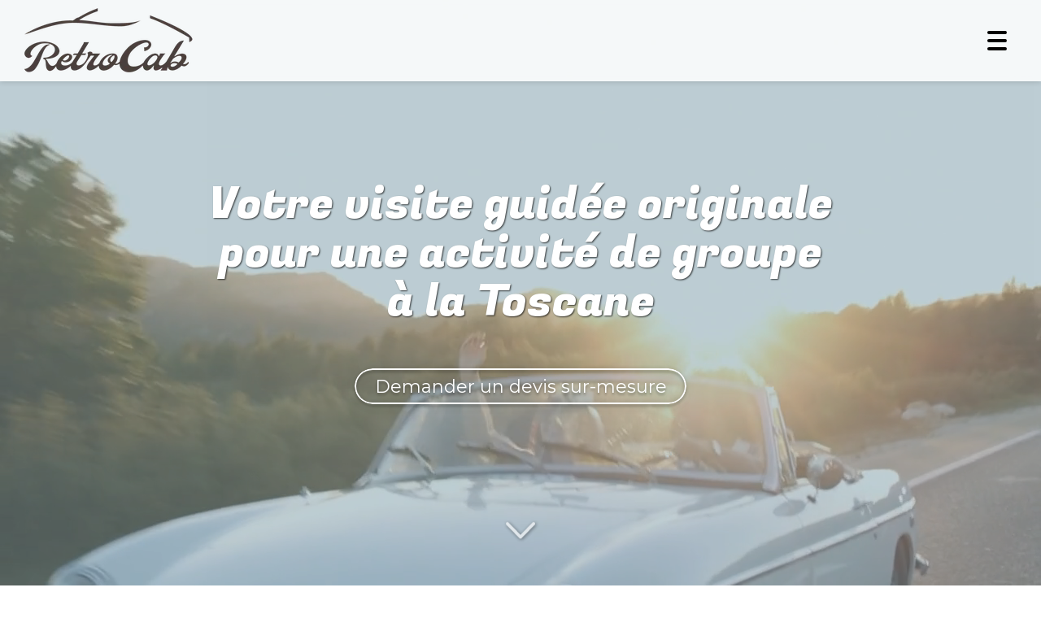

--- FILE ---
content_type: text/html; charset=UTF-8
request_url: https://www.retrocab-location.fr/visite-guidee-une-activite-de-groupe-a-la-toscane
body_size: 25049
content:
<!DOCTYPE html>
<html lang="fr"  dir="ltr">
<head>
    <meta charset="UTF-8">
    <meta name="viewport"
          content="width=device-width, minimum-scale=1.0, maximum-scale=5.0, initial-scale=1.0, minimal-ui">
    <title>RetroCab - Votre visite guidée originale pour une activité de groupe à la Toscane</title>
            <link rel="stylesheet" href="https://fonts.googleapis.com/css2?family=Fugaz+One%3Awght%40400&amp;display=swap"
          id="font-primary-link">
    <link rel="stylesheet" href="https://fonts.googleapis.com/css2?family=Montserrat%3Aital%2Cwght%400%2C400%3B0%2C700%3B1%2C400%3B1%2C700&amp;display=swap"
          id="font-secondary-link">
    <script>
        function cssLoadError(el) {
            var style = document.createElement('style');
            style.innerHTML = `.svg-icon {max-height: 1em;}
            .divider-svg-wrapper, .header-section .hamburger-wrapper, .header-section .sidebar, .modal-body .icon-spin {display: none;}
            section { border-top: 1px solid #ccc; margin-bottom: 2em; }`;
            el.parentElement.append(style);
            el.addEventListener('load', function() {
                style.remove();
            });
        }
    </script>
    <link rel="stylesheet" type="text/css" href="/css/page/b5cbeb6c-353c-11ef-944a-0242ac120012/page.a7c648.min.css" onerror="cssLoadError(this)">
    <noscript>
        <link rel="stylesheet" type="text/css" href="/css/noscript.css">
    </noscript>

    
        
            <meta name="theme-color" content="#493f3b">
    
                <meta name="google-site-verification" content="5wP0UyB34gKFecXZFIaCC6ZYfd4jwkFcSIsSDmyb2XI" />
                    <meta name="msvalidate.01" content="D140EB280DE8735464CBFF3428D13A42" />
    
    <meta name="msapplication-tap-highlight" content="no" />
            <meta name="description" content="RetroCab&#x20;vous&#x20;propose&#x20;une&#x20;visite&#x20;guid&#x00E9;e&#x20;originale&#x20;pour&#x20;une&#x20;activit&#x00E9;&#x20;de&#x20;groupe&#x20;&#x00E0;&#x20;la&#x20;Toscane,&#x20;en&#x20;voitures&#x20;anciennes&#x20;pour&#x20;une&#x20;d&#x00E9;couverte&#x20;des&#x20;paysages&#x20;de&#x20;la&#x20;Provence,&#x20;du&#x20;Var&#x20;et&#x20;et&#x20;des&#x20;Bouches-du-Rh&#x00F4;ne&#x20;comme&#x20;jamais&#x20;auparavant.">
        <meta property="og:description" content="RetroCab&#x20;vous&#x20;propose&#x20;une&#x20;visite&#x20;guid&#x00E9;e&#x20;originale&#x20;pour&#x20;une&#x20;activit&#x00E9;&#x20;de&#x20;groupe&#x20;&#x00E0;&#x20;la&#x20;Toscane,&#x20;en&#x20;voitures&#x20;anciennes&#x20;pour&#x20;une&#x20;d&#x00E9;couverte&#x20;des&#x20;paysages&#x20;de&#x20;la&#x20;Provence,&#x20;du&#x20;Var&#x20;et&#x20;et&#x20;des&#x20;Bouches-du-Rh&#x00F4;ne&#x20;comme&#x20;jamais&#x20;auparavant." />
        
        
    
    
    <link rel="icon" type="image/png" href="https://www.retrocab-location.fr/_img/jWFnOhplvk082k_5OaHmZnw-0MQ=/fit-in/48_x_48/filters:upscale():fill(transparent):strip_exif()/reboot/media/6d504aec-e0e1-11ec-a8eb-0242ac140006/1a96cd3a-e311-11ec-97fc-0242ac140006-fd0e17ac2053213793983be6d33b4aa0-edited/3-3-logo-retro2-mepxmx0vdockjzrn-1.png"
          media="(prefers-color-scheme:no-preference)"/>
    <link rel="icon" type="image/png" href="https://www.retrocab-location.fr/_img/Bu0F_GfRCe26zQ_NPcWzryREKT0=/fit-in/48_x_48/filters:upscale():fill(transparent):strip_exif()/reboot/media/6d504aec-e0e1-11ec-a8eb-0242ac140006/1c61a34c-e311-11ec-b748-0242ac140006-7bd5350b30e686df3494e1bc3e1fa29a-edited/8-8-logo-retro2-mepxmx0vdockjzrn-1.png"
          media="(prefers-color-scheme:dark)"/>
    <link rel="icon" type="image/png" href="https://www.retrocab-location.fr/_img/jWFnOhplvk082k_5OaHmZnw-0MQ=/fit-in/48_x_48/filters:upscale():fill(transparent):strip_exif()/reboot/media/6d504aec-e0e1-11ec-a8eb-0242ac140006/1a96cd3a-e311-11ec-97fc-0242ac140006-fd0e17ac2053213793983be6d33b4aa0-edited/3-3-logo-retro2-mepxmx0vdockjzrn-1.png"
          media="(prefers-color-scheme:light)"/>
        <link rel="apple-touch-icon" sizes="180x180"
          href="https://www.retrocab-location.fr/_img/Td0aVMss2iwyZxYaX-rYoi9do5M=/fit-in/180_x_180/filters:upscale():fill(transparent):format(png):strip_exif()/reboot/media/6d504aec-e0e1-11ec-a8eb-0242ac140006/1a96cd3a-e311-11ec-97fc-0242ac140006-fd0e17ac2053213793983be6d33b4aa0-edited/3-3-logo-retro2-mepxmx0vdockjzrn-1.png" type="image/png"/>
    <link rel="apple-touch-icon" sizes="167x167"
          href="https://www.retrocab-location.fr/_img/3DMspufnPqI2M16FbwbbikGog_E=/fit-in/167_x_167/filters:upscale():fill(transparent):format(png):strip_exif()/reboot/media/6d504aec-e0e1-11ec-a8eb-0242ac140006/1a96cd3a-e311-11ec-97fc-0242ac140006-fd0e17ac2053213793983be6d33b4aa0-edited/3-3-logo-retro2-mepxmx0vdockjzrn-1.png" type="image/png"/>
    <link rel="apple-touch-icon" sizes="152x152"
          href="https://www.retrocab-location.fr/_img/4ly3xnMCQ_VFDwoHWawd7_d_uYY=/fit-in/152_x_152/filters:upscale():fill(transparent):format(png):strip_exif()/reboot/media/6d504aec-e0e1-11ec-a8eb-0242ac140006/1a96cd3a-e311-11ec-97fc-0242ac140006-fd0e17ac2053213793983be6d33b4aa0-edited/3-3-logo-retro2-mepxmx0vdockjzrn-1.png" type="image/png"/>
    <link rel="apple-touch-icon" sizes="120x120"
          href="https://www.retrocab-location.fr/_img/95IPFu_bRnHlqmXu7ta8QCI9SXM=/fit-in/120_x_120/filters:upscale():fill(transparent):format(png):strip_exif()/reboot/media/6d504aec-e0e1-11ec-a8eb-0242ac140006/1a96cd3a-e311-11ec-97fc-0242ac140006-fd0e17ac2053213793983be6d33b4aa0-edited/3-3-logo-retro2-mepxmx0vdockjzrn-1.png" type="image/png"/>
    <link rel="canonical" href="https&#x3A;&#x2F;&#x2F;www.retrocab-location.fr&#x2F;visite-guidee-une-activite-de-groupe-a-la-toscane" />
            <meta property="og:type" content="website">
    <meta property="og:title" content="RetroCab&#x20;-&#x20;Votre&#x20;visite&#x20;guid&#x00E9;e&#x20;originale&#x20;pour&#x20;une&#x20;activit&#x00E9;&#x20;de&#x20;groupe&#x20;&#x00E0;&#x20;la&#x20;Toscane" />
    <meta property="og:url" content="https&#x3A;&#x2F;&#x2F;www.retrocab-location.fr&#x2F;visite-guidee-une-activite-de-groupe-a-la-toscane" />
    <meta property="og:locale" content="fr" />
            <meta property="og:image" content="https://www.retrocab-location.fr/_img/YLiKD-lJntBasDJlNskyErV3G20=/fit-in/512_x_512/filters:upscale():fill(transparent):background_color(ffffff):format(jpg):quality(80):strip_exif()/reboot/media/6d504aec-e0e1-11ec-a8eb-0242ac140006/1a96cd3a-e311-11ec-97fc-0242ac140006-fd0e17ac2053213793983be6d33b4aa0-edited/3-3-logo-retro2-mepxmx0vdockjzrn-1.png" />
        <meta property="og:logo" content="https://www.retrocab-location.fr/_img/YLiKD-lJntBasDJlNskyErV3G20=/fit-in/512_x_512/filters:upscale():fill(transparent):background_color(ffffff):format(jpg):quality(80):strip_exif()/reboot/media/6d504aec-e0e1-11ec-a8eb-0242ac140006/1a96cd3a-e311-11ec-97fc-0242ac140006-fd0e17ac2053213793983be6d33b4aa0-edited/3-3-logo-retro2-mepxmx0vdockjzrn-1.png" />
    <meta property="og:logo" content="https://www.retrocab-location.fr/_img/YLiKD-lJntBasDJlNskyErV3G20=/fit-in/512_x_512/filters:upscale():fill(transparent):background_color(ffffff):format(jpg):quality(80):strip_exif()/reboot/media/6d504aec-e0e1-11ec-a8eb-0242ac140006/1a96cd3a-e311-11ec-97fc-0242ac140006-fd0e17ac2053213793983be6d33b4aa0-edited/3-3-logo-retro2-mepxmx0vdockjzrn-1.png" size="150x150" />
    <meta property="og:site_name" content="Retrocab" />
    
            <script type="application/ld+json">{"@context":"http:\/\/schema.org","@graph":[{"@type":"Organization","name":"Retrocab","url":"https:\/\/www.retrocab-location.fr\/","logo":"\/media\/6d504aec-e0e1-11ec-a8eb-0242ac140006\/1a96cd3a-e311-11ec-97fc-0242ac140006-fd0e17ac2053213793983be6d33b4aa0-edited\/3-logo-retro2-mepxmx0vdockjzrn-1.png","contactPoint":[{"@type":"ContactPoint","contactType":"sales","telephone":"+33 7 86 12 34 13"}],"address":["RetroCab\r\n7 all\u00e9e des Bartavelles\r\n83270 - Saint-Cyr-sur-Mer"]},[{"@type":"Review","reviewBody":"Je tenais \u00e0 vous remercier pour la voiture, cela a embelli notre journ\u00e9e, je me suis r\u00e9gal\u00e9 \u00e0 la conduire.","author":{"@type":"Person","name":"Romain"},"itemReviewed":{"@type":"Organization","name":"Retrocab","url":"https:\/\/www.retrocab-location.fr\/","logo":"\/media\/6d504aec-e0e1-11ec-a8eb-0242ac140006\/1a96cd3a-e311-11ec-97fc-0242ac140006-fd0e17ac2053213793983be6d33b4aa0-edited\/3-logo-retro2-mepxmx0vdockjzrn-1.png"},"reviewRating":{"@type":"Rating","worstRating":1,"bestRating":5,"ratingValue":4,"author":"Romain","reviewAspect":"Je tenais \u00e0 vous remercier pour la voiture, cela a embelli notre journ\u00e9e, je me suis r\u00e9gal\u00e9 \u00e0 la conduire."}},{"@type":"Review","reviewBody":"Des professionnels r\u00e9actifs et efficaces. La voiture \u00e9tait en parfait \u00e9tat, nous avons pass\u00e9 une excellente journ\u00e9e, aucun probl\u00e8me \u00e0 signaler. Nous referons appel \u00e0 eux sans h\u00e9siter.","author":{"@type":"Person","name":"Gaspard"},"itemReviewed":{"@type":"Organization","name":"Retrocab","url":"https:\/\/www.retrocab-location.fr\/","logo":"\/media\/6d504aec-e0e1-11ec-a8eb-0242ac140006\/1a96cd3a-e311-11ec-97fc-0242ac140006-fd0e17ac2053213793983be6d33b4aa0-edited\/3-logo-retro2-mepxmx0vdockjzrn-1.png"},"reviewRating":{"@type":"Rating","bestRating":5,"ratingValue":5,"author":"Gaspard","reviewAspect":"Des professionnels r\u00e9actifs et efficaces. La voiture \u00e9tait en parfait \u00e9tat, nous avons pass\u00e9 une excellente journ\u00e9e, aucun probl\u00e8me \u00e0 signaler. Nous referons appel \u00e0 eux sans h\u00e9siter."}},{"@type":"Review","reviewBody":"Soci\u00e9t\u00e9 au top , que de frissons et de plaisir de l'avoir eu, encore mille merci Retrocab","author":{"@type":"Person","name":"Sophie"},"itemReviewed":{"@type":"Organization","name":"Retrocab","url":"https:\/\/www.retrocab-location.fr\/","logo":"\/media\/6d504aec-e0e1-11ec-a8eb-0242ac140006\/1a96cd3a-e311-11ec-97fc-0242ac140006-fd0e17ac2053213793983be6d33b4aa0-edited\/3-logo-retro2-mepxmx0vdockjzrn-1.png"},"reviewRating":{"@type":"Rating","worstRating":1,"bestRating":5,"ratingValue":5,"author":"Sophie","reviewAspect":"Soci\u00e9t\u00e9 au top , que de frissons et de plaisir de l'avoir eu, encore mille merci Retrocab"}},{"@type":"Review","reviewBody":"Merci beaucoup, la 2cv \u00e9tait splendide et tr\u00e8s agr\u00e9able pour le mariage","author":{"@type":"Person","name":"Gary"},"itemReviewed":{"@type":"Organization","name":"Retrocab","url":"https:\/\/www.retrocab-location.fr\/","logo":"\/media\/6d504aec-e0e1-11ec-a8eb-0242ac140006\/1a96cd3a-e311-11ec-97fc-0242ac140006-fd0e17ac2053213793983be6d33b4aa0-edited\/3-logo-retro2-mepxmx0vdockjzrn-1.png"},"reviewRating":{"@type":"Rating","worstRating":1,"bestRating":5,"ratingValue":4,"author":"Gary","reviewAspect":"Merci beaucoup, la 2cv \u00e9tait splendide et tr\u00e8s agr\u00e9able pour le mariage"}},{"@type":"Review","reviewBody":"Un weekend parfait\u2009! Nous avons ador\u00e9 conduire sur les c\u00f4tes avec une l\u00e9g\u00e8re brise rafraichissante, c\u2019\u00e9tait magnifique. Rien \u00e0 redire quant \u00e0 la location, tout \u00e9tait conforme et le personnel tr\u00e8s sympa. Je recommande les yeux ferm\u00e9s.","author":{"@type":"Person","name":"Alexine"},"itemReviewed":{"@type":"Organization","name":"Retrocab","url":"https:\/\/www.retrocab-location.fr\/","logo":"\/media\/6d504aec-e0e1-11ec-a8eb-0242ac140006\/1a96cd3a-e311-11ec-97fc-0242ac140006-fd0e17ac2053213793983be6d33b4aa0-edited\/3-logo-retro2-mepxmx0vdockjzrn-1.png"},"reviewRating":{"@type":"Rating","bestRating":5,"ratingValue":5,"author":"Alexine","reviewAspect":"Un weekend parfait\u2009! Nous avons ador\u00e9 conduire sur les c\u00f4tes avec une l\u00e9g\u00e8re brise rafraichissante, c\u2019\u00e9tait magnifique. Rien \u00e0 redire quant \u00e0 la location, tout \u00e9tait conforme et le personnel tr\u00e8s sympa. Je recommande les yeux ferm\u00e9s."}}],{"@type":"AggregateRating","ratingValue":4.6,"worstRating":1,"bestRating":5,"ratingCount":5,"itemReviewed":{"@type":"Organization","name":"Retrocab","url":"https:\/\/www.retrocab-location.fr\/","logo":"\/media\/6d504aec-e0e1-11ec-a8eb-0242ac140006\/1a96cd3a-e311-11ec-97fc-0242ac140006-fd0e17ac2053213793983be6d33b4aa0-edited\/3-logo-retro2-mepxmx0vdockjzrn-1.png","contactPoint":[{"@type":"ContactPoint","contactType":"sales","telephone":"+33 7 86 12 34 13"}],"address":["RetroCab\r\n7 all\u00e9e des Bartavelles\r\n83270 - Saint-Cyr-sur-Mer"]}}]}</script>
    
        <!-- Google Tag Manager -->
<script>(function(w,d,s,l,i){w[l]=w[l]||[];w[l].push({'gtm.start':
new Date().getTime(),event:'gtm.js'});var f=d.getElementsByTagName(s)[0],
j=d.createElement(s),dl=l!='dataLayer'?'&l='+l:'';j.async=true;j.src=
'https://www.googletagmanager.com/gtm.js?id='+i+dl;f.parentNode.insertBefore(j,f);
})(window,document,'script','dataLayer','GTM-5BGGGS6');</script>
<!-- End Google Tag Manager -->
                                            <script async src="https://www.googletagmanager.com/gtag/js?id=AW-10902159941"></script>
    <script>
        window.dataLayer = window.dataLayer || [];

        function gtag() {
            dataLayer.push(arguments);
        }

        gtag('js', new Date());
        gtag('config', 'AW-10902159941');
            </script>

    
            <style id="prevent-animations-flickering">
            html:not(.compatibility) .base-section .section-container {
                visibility: hidden;
            }
        </style>
        <noscript>
            <style>
                .base-section .section-container {
                    visibility: initial !important;
                }
            </style>
        </noscript>
    
            <link rel="alternate" type="application/rss+xml" title="RSS" href="https://www.retrocab-location.fr/visite-guidee-une-activite-de-groupe-a-la-toscanerss.xml">
    </head>
<body     id="page-b5cbeb6c-353c-11ef-944a-0242ac120012" data-site="6d504aec-e0e1-11ec-a8eb-0242ac140006" data-page="b5cbeb6c-353c-11ef-944a-0242ac120012"
 style="overflow-x: hidden">
    <svg style="display: none;">
        <defs>
            <filter id="ieDropShadow" height="130%">
                <feGaussianBlur in="SourceAlpha" stdDeviation="50" result="blur"></feGaussianBlur>
                <feOffset in="blur" result="offsetBlur" dx="25" dy="25"></feOffset>
                <feMerge>
                    <feMergeNode></feMergeNode>
                    <feMergeNode in="SourceGraphic"></feMergeNode>
                </feMerge>
            </filter>
        </defs>
    </svg>

    <main>
            
    
    





<section
    id="section-d71a733"
    data-uuid="6d5151d0-e0e1-11ec-9046-0242ac140006"
    class="base-section header-section fluid-layout default-disposition normal-height link-style-cf75eb8-section link-element-d71a733-section global"
            data-alternate-style-class="link-alternate-style-cf75eb8-section link-alternate-element-d71a733 - section"
    >
    
    <div id="section-d71a733-o" class="anchor-target"></div>
            <div
        class="section-container container-fluid">
        <div class="header-wrapper">
            <div class="link-logo-wrapper">
                <a
                    class="link-logo"
                    href="/"
                    rel="home"
                >

                                                    
        
    
                                                <img src="https://www.retrocab-location.fr/_img/z1IvqD-Vq60kafIlBV_ExE3qmec=/fit-in/400_x_56/filters:no_upscale():strip_exif()/reboot/media/6d504aec-e0e1-11ec-a8eb-0242ac140006/1a96cd3a-e311-11ec-97fc-0242ac140006-fd0e17ac2053213793983be6d33b4aa0-edited/3-3-logo-retro2-mepxmx0vdockjzrn-1.png"
                 srcset="https://www.retrocab-location.fr/_img/KLD5D2c6z9Ifz8SrSwcr5fs5dGw=/fit-in/600_x_84/filters:no_upscale():strip_exif()/reboot/media/6d504aec-e0e1-11ec-a8eb-0242ac140006/1a96cd3a-e311-11ec-97fc-0242ac140006-fd0e17ac2053213793983be6d33b4aa0-edited/3-3-logo-retro2-mepxmx0vdockjzrn-1.png 1.5x,
                    https://www.retrocab-location.fr/_img/_BSAk8sNcdgDBE6c_fAcUNBG6u0=/fit-in/800_x_112/filters:no_upscale():strip_exif()/reboot/media/6d504aec-e0e1-11ec-a8eb-0242ac140006/1a96cd3a-e311-11ec-97fc-0242ac140006-fd0e17ac2053213793983be6d33b4aa0-edited/3-3-logo-retro2-mepxmx0vdockjzrn-1.png 2x,
                    https://www.retrocab-location.fr/_img/rM-j94UTCi3X9_xvv617BgcYHqk=/fit-in/1600_x_224/filters:no_upscale():strip_exif()/reboot/media/6d504aec-e0e1-11ec-a8eb-0242ac140006/1a96cd3a-e311-11ec-97fc-0242ac140006-fd0e17ac2053213793983be6d33b4aa0-edited/3-3-logo-retro2-mepxmx0vdockjzrn-1.png 4x"
                 alt="RetroCab&#x20;-&#x20;Votre&#x20;visite&#x20;guid&#x00E9;e&#x20;originale&#x20;pour&#x20;une&#x20;activit&#x00E9;&#x20;de&#x20;groupe&#x20;&#x00E0;&#x20;la&#x20;Toscane"
                 title="RetroCab&#x20;-&#x20;Votre&#x20;visite&#x20;guid&#x00E9;e&#x20;originale&#x20;pour&#x20;une&#x20;activit&#x00E9;&#x20;de&#x20;groupe&#x20;&#x00E0;&#x20;la&#x20;Toscane"
                 class="logo-img mobile-logo"
                                 data-width="145"
                 data-height="56"
            />

            <img src="https://www.retrocab-location.fr/_img/QTcgLOHGHOL-KTBtMyq2rKWBMHE=/fit-in/400_x_80/filters:no_upscale():strip_exif()/reboot/media/6d504aec-e0e1-11ec-a8eb-0242ac140006/1a96cd3a-e311-11ec-97fc-0242ac140006-fd0e17ac2053213793983be6d33b4aa0-edited/3-3-logo-retro2-mepxmx0vdockjzrn-1.png"
                 srcset="https://www.retrocab-location.fr/_img/Kl-xqSAftirh80LFF1avx6Tt820=/fit-in/600_x_120/filters:no_upscale():strip_exif()/reboot/media/6d504aec-e0e1-11ec-a8eb-0242ac140006/1a96cd3a-e311-11ec-97fc-0242ac140006-fd0e17ac2053213793983be6d33b4aa0-edited/3-3-logo-retro2-mepxmx0vdockjzrn-1.png 1.5x,
                    https://www.retrocab-location.fr/_img/tvLYYhROTUYJ974l0tsjA7HbCV8=/fit-in/800_x_160/filters:no_upscale():strip_exif()/reboot/media/6d504aec-e0e1-11ec-a8eb-0242ac140006/1a96cd3a-e311-11ec-97fc-0242ac140006-fd0e17ac2053213793983be6d33b4aa0-edited/3-3-logo-retro2-mepxmx0vdockjzrn-1.png 2x,
                    https://www.retrocab-location.fr/_img/XTyOoX51EuW0fnuJOqcGRVya6P4=/fit-in/1600_x_320/filters:no_upscale():strip_exif()/reboot/media/6d504aec-e0e1-11ec-a8eb-0242ac140006/1a96cd3a-e311-11ec-97fc-0242ac140006-fd0e17ac2053213793983be6d33b4aa0-edited/3-3-logo-retro2-mepxmx0vdockjzrn-1.png 4x"
                 alt="RetroCab&#x20;-&#x20;Votre&#x20;visite&#x20;guid&#x00E9;e&#x20;originale&#x20;pour&#x20;une&#x20;activit&#x00E9;&#x20;de&#x20;groupe&#x20;&#x00E0;&#x20;la&#x20;Toscane"
                 title="RetroCab&#x20;-&#x20;Votre&#x20;visite&#x20;guid&#x00E9;e&#x20;originale&#x20;pour&#x20;une&#x20;activit&#x00E9;&#x20;de&#x20;groupe&#x20;&#x00E0;&#x20;la&#x20;Toscane"
                 class="logo-img"
                                 data-width="207"
                 data-height="80"
            />
            
                                    </a>
            </div>
                            <nav id="main-nav">
                    <ul class="nav navbar-nav">
                                            <li class="first-level">
                                                            <a href="/#section-dda8b3a-o" class="link link-style-cf75eb8 waves-effect waves" id="link-element-9f8d281" data-alternate-style-class="link-alternate-style-cf75eb8 link" data-alternate-style-id="link-alternate-element-9f8d281"><reboot-link-before></reboot-link-before><reboot-link-border></reboot-link-border><reboot-link-background></reboot-link-background><span class="link-text">Activité de groupe</span></a>        </li>
                    <li class="first-level">
                                                            <a href="/seminaire-promotion" class="link link-style-cf75eb8 waves-effect waves" id="link-element-35d1091" data-alternate-style-class="link-alternate-style-cf75eb8 link" data-alternate-style-id="link-alternate-element-35d1091"><reboot-link-before></reboot-link-before><reboot-link-border></reboot-link-border><reboot-link-background></reboot-link-background><span class="link-text">Team Building</span></a>        </li>
                    <li class="first-level">
                                                            <a href="/wine-tour-provence" class="link link-style-cf75eb8 waves-effect waves" id="link-element-270f383" data-alternate-style-class="link-alternate-style-cf75eb8 link" data-alternate-style-id="link-alternate-element-270f383"><reboot-link-before></reboot-link-before><reboot-link-border></reboot-link-border><reboot-link-background></reboot-link-background><span class="link-text">Wine Tour</span></a>        </li>
                    <li class="first-level">
                                                            <a href="/mariage-celebration" class="link link-style-cf75eb8 waves-effect waves" id="link-element-7412993" data-alternate-style-class="link-alternate-style-cf75eb8 link" data-alternate-style-id="link-alternate-element-7412993"><reboot-link-before></reboot-link-before><reboot-link-border></reboot-link-border><reboot-link-background></reboot-link-background><span class="link-text">Mariages</span></a>        </li>
                    <li class="first-level">
                                                            <a href="/location-voiture-tournage" class="link link-style-cf75eb8 waves-effect waves" id="link-element-16c0095" data-alternate-style-class="link-alternate-style-cf75eb8 link" data-alternate-style-id="link-alternate-element-16c0095"><reboot-link-before></reboot-link-before><reboot-link-border></reboot-link-border><reboot-link-background></reboot-link-background><span class="link-text">Tournages</span></a>        </li>
                    <li class="with-dropdown first-level">
                                                                                        <a href="#" class="link link-style-cf75eb8 waves-effect waves dropdown-toggle" id="link-element-3954945" data-alternate-style-class="link-alternate-style-cf75eb8 link" data-alternate-style-id="link-alternate-element-3954945" onclick="event.preventDefault();"><reboot-link-before></reboot-link-before><reboot-link-border></reboot-link-border><reboot-link-background></reboot-link-background><span class="link-text">Véhicules</span><span class="svg-icon-wrapper-inline"><svg aria-hidden="true" role="img" xmlns="http://www.w3.org/2000/svg" class="svg-icon svg-family-classic svg-style-regular svg-icon-angle-down dropdown-menu-icon" viewBox="0 0 384 512"><use href="#svg-icon-symbol-classic-regular-angle-down-0"></use></svg></span></a><div class="dropdown-menu-wrapper"><ul class="dropdown-menu"><li class=""><a href="/vehicules/location-2cv-brigitte" class="link-button link-style-cf75eb8 waves-effect waves" id="link-element-1ec98a2" data-alternate-style-class="link-alternate-style-cf75eb8 link" data-alternate-style-id="link-alternate-element-1ec98a2"><reboot-link-before></reboot-link-before><reboot-link-border></reboot-link-border><reboot-link-background></reboot-link-background><span class="link-text">2cv</span></a></li><li class=""><a href="/vehicules/luigi-notre-fiat-500" class="link-button link-style-cf75eb8 waves-effect waves" id="link-element-ca3551c" data-alternate-style-class="link-alternate-style-cf75eb8 link" data-alternate-style-id="link-alternate-element-ca3551c"><reboot-link-before></reboot-link-before><reboot-link-border></reboot-link-border><reboot-link-background></reboot-link-background><span class="link-text">Fiat 500 décapotable</span></a></li><li class=""><a href="/vehicules/janis-notre-vw-cabriolet" class="link-button link-style-cf75eb8 waves-effect waves" id="link-element-ad99431" data-alternate-style-class="link-alternate-style-cf75eb8 link" data-alternate-style-id="link-alternate-element-ad99431"><reboot-link-before></reboot-link-before><reboot-link-border></reboot-link-border><reboot-link-background></reboot-link-background><span class="link-text">Coccinelle cabriolet</span></a></li><li class=""><a href="/vehicules/claudia-notre-fiat-124" class="link-button link-style-cf75eb8 waves-effect waves" id="link-element-ed6020c" data-alternate-style-class="link-alternate-style-cf75eb8 link" data-alternate-style-id="link-alternate-element-ed6020c"><reboot-link-before></reboot-link-before><reboot-link-border></reboot-link-border><reboot-link-background></reboot-link-background><span class="link-text">Fiat 124 spider</span></a></li><li class=""><a href="/vehicules/jane-notre-mgb" class="link-button link-style-cf75eb8 waves-effect waves" id="link-element-8c26327" data-alternate-style-class="link-alternate-style-cf75eb8 link" data-alternate-style-id="link-alternate-element-8c26327"><reboot-link-before></reboot-link-before><reboot-link-border></reboot-link-border><reboot-link-background></reboot-link-background><span class="link-text">MG B</span></a></li></ul></div>        </li>
                    <li class="first-level">
                                                            <a href="#section-245a482-o" class="link link-style-cf75eb8 waves-effect waves" id="link-element-1321db6" data-alternate-style-class="link-alternate-style-cf75eb8 link" data-alternate-style-id="link-alternate-element-1321db6"><reboot-link-before></reboot-link-before><reboot-link-border></reboot-link-border><reboot-link-background></reboot-link-background><span class="link-text">Contact</span></a>        </li>
                    <li class="first-level">
                                                            <a href="/on-parle-de-nous" class="link link-style-cf75eb8 waves-effect waves" id="link-element-c2cffb6" data-alternate-style-class="link-alternate-style-cf75eb8 link" data-alternate-style-id="link-alternate-element-c2cffb6"><reboot-link-before></reboot-link-before><reboot-link-border></reboot-link-border><reboot-link-background></reboot-link-background><span class="link-text">Médias</span></a>        </li>
                    <li class="first-level">
                                                            <a href="https://retrocab.my-shoop.store/" class="link link-style-cf75eb8 waves-effect waves" id="link-element-6228b01" data-alternate-style-class="link-alternate-style-cf75eb8 link" data-alternate-style-id="link-alternate-element-6228b01"><reboot-link-before></reboot-link-before><reboot-link-border></reboot-link-border><reboot-link-background></reboot-link-background><svg aria-hidden="true" role="img" xmlns="http://www.w3.org/2000/svg" class="svg-icon svg-family-classic svg-style-solid svg-icon-gift" viewBox="0 0 512 512"><use href="#svg-icon-symbol-classic-solid-gift-0"></use></svg><span class="link-text">Offrez Retrocab</span></a>        </li>
                    <li class="first-level">
                                                            <a href="/articles" class="link link-style-cf75eb8 waves-effect waves" id="link-element-8f6e37e" data-alternate-style-class="link-alternate-style-cf75eb8 link" data-alternate-style-id="link-alternate-element-8f6e37e"><reboot-link-before></reboot-link-before><reboot-link-border></reboot-link-border><reboot-link-background></reboot-link-background><span class="link-text">Articles</span></a>        </li>
                    <li class="first-level">
                                                            <a href="https://www.retrocab-location.com/" class="link link-style-cf75eb8 waves-effect waves" id="link-element-c8e1b60" data-alternate-style-class="link-alternate-style-cf75eb8 link" data-alternate-style-id="link-alternate-element-c8e1b60"><reboot-link-before></reboot-link-before><reboot-link-border></reboot-link-border><reboot-link-background></reboot-link-background><span class="link-text">EN | FR</span></a>        </li>
    
                    </ul>
                </nav>
                <div class="hamburger-wrapper">
                    <button type="button" class="hamburger" id="main-nav-toggle">
                        <span class="sr-only">Toggle navigation</span>
                        <div class="hamburger-inner"></div>
                    </button>
                </div>
                    </div>
    </div>
        
    <div class="overlay"></div>
    <div class="sidebar" style="display: none">
        <a class="sidebar-header font-primary site-title" href="#">
            <span>Retrocab</span>
        </a>
        <div class="scrollable">
                    <ul class="">
                            <li>
                                                                                                                        <a href="/#section-dda8b3a-o" class="waves link-button" id="link-4d9c1eca-e7d4-11ec-b0ac-0242ac14000a-sidebar"><reboot-link-before></reboot-link-before><reboot-link-border></reboot-link-border><reboot-link-background></reboot-link-background><span class="link-text">Activité de groupe</span></a>                                    </li>
                            <li>
                                                                                                                        <a href="/seminaire-promotion" class="waves link-button" id="link-6d50bd92-e0e1-11ec-b87d-0242ac140006-sidebar"><reboot-link-before></reboot-link-before><reboot-link-border></reboot-link-border><reboot-link-background></reboot-link-background><span class="link-text">Team Building</span></a>                                    </li>
                            <li>
                                                                                                                        <a href="/wine-tour-provence" class="waves link-button" id="link-bac8efb0-f4b6-11ed-9246-0242ac14000a-sidebar"><reboot-link-before></reboot-link-before><reboot-link-border></reboot-link-border><reboot-link-background></reboot-link-background><span class="link-text">Wine Tour</span></a>                                    </li>
                            <li>
                                                                                                                        <a href="/mariage-celebration" class="waves link-button" id="link-082373e8-e7c5-11ec-aa61-0242ac14000a-sidebar"><reboot-link-before></reboot-link-before><reboot-link-border></reboot-link-border><reboot-link-background></reboot-link-background><span class="link-text">Mariages</span></a>                                    </li>
                            <li>
                                                                                                                        <a href="/location-voiture-tournage" class="waves link-button" id="link-8d9a434c-0125-11ee-8ad8-0242ac14000a-sidebar"><reboot-link-before></reboot-link-before><reboot-link-border></reboot-link-border><reboot-link-background></reboot-link-background><span class="link-text">Tournages</span></a>                                    </li>
                            <li>
                                                                                                                                                                    <a href="#" class="waves link-button dropdown-toggle" id="link-6d50d53e-e0e1-11ec-b5f8-0242ac140006-sidebar" onclick="event.preventDefault();"><reboot-link-before></reboot-link-before><reboot-link-border></reboot-link-border><reboot-link-background></reboot-link-background><span class="link-text">Véhicules</span><span class="svg-icon-wrapper-inline"><svg aria-hidden="true" role="img" xmlns="http://www.w3.org/2000/svg" class="svg-icon svg-family-classic svg-style-regular svg-icon-angle-down dropdown-menu-icon" viewBox="0 0 384 512"><use href="#svg-icon-symbol-classic-regular-angle-down-0"></use></svg></span></a>                                                    <ul class=" dropdown">
                            <li>
                                                                                                                        <a href="/vehicules/location-2cv-brigitte" class="waves link-button" id="link-62ae20de-e6fc-11ec-9eea-0242ac14000a-sidebar"><reboot-link-before></reboot-link-before><reboot-link-border></reboot-link-border><reboot-link-background></reboot-link-background><span class="link-text">2cv</span></a>                                    </li>
                            <li>
                                                                                                                        <a href="/vehicules/luigi-notre-fiat-500" class="waves link-button" id="link-70522eec-e6fc-11ec-b2b5-0242ac14000a-sidebar"><reboot-link-before></reboot-link-before><reboot-link-border></reboot-link-border><reboot-link-background></reboot-link-background><span class="link-text">Fiat 500 décapotable</span></a>                                    </li>
                            <li>
                                                                                                                        <a href="/vehicules/janis-notre-vw-cabriolet" class="waves link-button" id="link-7e629468-e6fc-11ec-aa4c-0242ac14000a-sidebar"><reboot-link-before></reboot-link-before><reboot-link-border></reboot-link-border><reboot-link-background></reboot-link-background><span class="link-text">Coccinelle cabriolet</span></a>                                    </li>
                            <li>
                                                                                                                        <a href="/vehicules/claudia-notre-fiat-124" class="waves link-button" id="link-8bd0933e-e6fc-11ec-9479-0242ac14000a-sidebar"><reboot-link-before></reboot-link-before><reboot-link-border></reboot-link-border><reboot-link-background></reboot-link-background><span class="link-text">Fiat 124 spider</span></a>                                    </li>
                            <li>
                                                                                                                        <a href="/vehicules/jane-notre-mgb" class="waves link-button" id="link-a72bc75c-e6fc-11ec-a80b-0242ac14000a-sidebar"><reboot-link-before></reboot-link-before><reboot-link-border></reboot-link-border><reboot-link-background></reboot-link-background><span class="link-text">MG B</span></a>                                    </li>
                    </ul>
    
                                    </li>
                            <li>
                                                                                                                        <a href="#section-245a482-o" class="waves link-button" id="link-6d513e34-e0e1-11ec-905a-0242ac140006-sidebar"><reboot-link-before></reboot-link-before><reboot-link-border></reboot-link-border><reboot-link-background></reboot-link-background><span class="link-text">Contact</span></a>                                    </li>
                            <li>
                                                                                                                        <a href="/on-parle-de-nous" class="waves link-button" id="link-b8b2f86e-0614-11ee-a688-0242ac14000a-sidebar"><reboot-link-before></reboot-link-before><reboot-link-border></reboot-link-border><reboot-link-background></reboot-link-background><span class="link-text">Médias</span></a>                                    </li>
                            <li>
                                                                                                                        <a href="https://retrocab.my-shoop.store/" class="waves link-button" id="link-fb2d5900-0614-11ee-b53b-0242ac14000a-sidebar"><reboot-link-before></reboot-link-before><reboot-link-border></reboot-link-border><reboot-link-background></reboot-link-background><span class="svg-icon-wrapper-inline"><svg aria-hidden="true" role="img" xmlns="http://www.w3.org/2000/svg" class="svg-icon svg-family-classic svg-style-solid svg-icon-gift" viewBox="0 0 512 512"><use href="#svg-icon-symbol-classic-solid-gift-0"></use></svg></span><span class="link-text">Offrez Retrocab</span></a>                                    </li>
                            <li>
                                                                                                                        <a href="/articles" class="waves link-button" id="link-ff458e5c-db48-11f0-9a85-d633c70351ee-sidebar"><reboot-link-before></reboot-link-before><reboot-link-border></reboot-link-border><reboot-link-background></reboot-link-background><span class="link-text">Articles</span></a>                                    </li>
                            <li>
                                                                                                                        <a href="https://www.retrocab-location.com/" class="waves link-button" id="link-f2387d1c-288b-11ef-b763-0242ac120013-sidebar"><reboot-link-before></reboot-link-before><reboot-link-border></reboot-link-border><reboot-link-background></reboot-link-background><span class="link-text">EN | FR</span></a>                                    </li>
                    </ul>
    
        </div>
    </div>


    
                                    <script type="application/json" class="animation-properties">[{"targets":".section-element-title","name":"fadeIn"},{"targets":".section-content-before","name":"fadeIn"},{"targets":".section-element-media"},{"targets":".link-logo","delay":0.1,"name":"slightFadeInDown","key":"header-a"},{"targets":"ul.nav > li, .hamburger-wrapper","delay":0.12,"delayPerIteration":0.04,"name":"slightFadeInDown","key":"header-a"},{"targets":".section-links"}]</script>
    </section>

        
    
    

        



<section
    id="section-f6c3833"
    data-uuid="b5cd18de-353c-11ef-8ce3-0242ac120012"
    class="base-section banner-section fluid-layout default-disposition bg-media bg-media bg-video bg-html5-video parallax-video vertical-center parallax-effect-with-translate link-style-d6c54a7-section link-element-f6c3833-section"
    >
    
    <div id="section-f6c3833-o" class="anchor-target"></div>        <div class="background-wrapper with-parallax">
            <div class="background">
                                                                                        <picture>
                                <source media="(max-width: 992px)"
                                        srcset="https://www.retrocab-location.fr/_img/IHjM77h82UBsF6M7JrIT4aL69Ow=/fit-in/992_x_992/filters:upscale():strip_exif()/reboot/media/6d504aec-e0e1-11ec-a8eb-0242ac140006/117e9432-0604-11ee-a682-0242ac14000a/poster-0.jpg">
                                <source media="(min-width: 992px) and (max-width: 1200px)"
                                        srcset="https://www.retrocab-location.fr/_img/gKLDwTrRVpLWRSH9iZGzo1zjQDs=/fit-in/1200_x_1200/filters:upscale():strip_exif()/reboot/media/6d504aec-e0e1-11ec-a8eb-0242ac140006/117e9432-0604-11ee-a682-0242ac14000a/poster-0.jpg">
                                <source media="(min-width: 1200px)"
                                        srcset="https://www.retrocab-location.fr/_img/MA2c1PU35Fy9lVZiK4tBUqixTdc=/fit-in/1920_x_1920/filters:upscale():strip_exif()/reboot/media/6d504aec-e0e1-11ec-a8eb-0242ac140006/117e9432-0604-11ee-a682-0242ac14000a/poster-0.jpg">
                                <img src="https://www.retrocab-location.fr/_img/MA2c1PU35Fy9lVZiK4tBUqixTdc=/fit-in/1920_x_1920/filters:upscale():strip_exif()/reboot/media/6d504aec-e0e1-11ec-a8eb-0242ac140006/117e9432-0604-11ee-a682-0242ac14000a/poster-0.jpg"
                                     alt="">
                            </picture>
                                            
                <video loop autoplay muted playsinline class="loading"
                           data-height="720"
                           data-width="1280">
                        <source src="/uploads/6d504aec-e0e1-11ec-a8eb-0242ac140006/117e9432-0604-11ee-a682-0242ac14000a_web.mp4" type="video/mp4"/>
                        <source src="/uploads/6d504aec-e0e1-11ec-a8eb-0242ac140006/117e9432-0604-11ee-a682-0242ac14000a_web.webm" type="video/webm"/>
                                            </video>            </div>
        </div>
            <div class="section-overlay"></div>
                            <div id="section-f6c3833-container"
                 class="section-container container-fluid">
                                <div class="observer-spy" style="position:absolute; pointer-events: none;"></div>
                                                            <header id="section-f6c3833-header">
                                
<h1 class="section-element section-element-title section-title title heading-h1" id=""><reboot-title-wrapper><r-line>Votre visite guidée originale</r-line> <br><r-line>pour <span class="value">une activité de groupe</span></r-line> <br><r-line><span class="value">à la Toscane</span></r-line> </reboot-title-wrapper></h1>    
                        </header>
                                                                                    <footer>
                                                                                                                                                                                    <div class="section-element section-links">
                    <a target="_blank" rel="noopener noreferrer" href="#" class="link link-style-d6c54a7 waves-effect" id="link-element-7bc7c66"><reboot-link-before></reboot-link-before><reboot-link-border></reboot-link-border><reboot-link-background></reboot-link-background><span class="link-text">Demander un devis sur-mesure</span></a>
                </div>
                        
                        </footer>
                                                </div>
            
            <div class="scroll-indicator">
            <a href="#" class="scroll-indicator-link"
               aria-label="Lire&#x20;la&#x20;suite">
                <span class="svg-icon-wrapper-inline"><svg aria-hidden="true" role="img" xmlns="http://www.w3.org/2000/svg" class="svg-icon svg-family-classic svg-style-regular svg-icon-chevron-down" viewBox="0 0 448 512"><use href="#svg-icon-symbol-classic-regular-chevron-down-0"></use></svg></span>
            </a>
        </div>
    
    
                                <script type="application/json" class="animation-properties">[{"targets":".section-element-title","name":"fadeIn"},{"targets":".section-content-before","name":"fadeIn"},{"targets":".section-element-media"},{"targets":".section-links"}]</script>
    </section>

            
    
    

        



<section
    id="section-5efd2ba"
    data-uuid="b9ed5bee-353d-11ef-8933-0242ac120012"
    class="base-section locale-selector-section fixed-layout default-disposition link-style-70a57ed-section link-element-5efd2ba-section"
    >
    
    <div id="section-5efd2ba-o" class="anchor-target"></div>
        
                            <div id="section-5efd2ba-container"
                 class="section-container container">
                                <div class="observer-spy" style="position:absolute; pointer-events: none;"></div>
                                                                                <div class="section-content">
                                    <div class="section-element">
                    <a href="https&#x3A;&#x2F;&#x2F;www.retrocab-location.com&#x2F;" title="English"><img
                        src="/vendor/flag-icons/flags/4x3/gb.svg"
                        alt="English"></a>
                    <a href="https&#x3A;&#x2F;&#x2F;www.retrocab-location.fr&#x2F;" title="Français"><img
                        src="/vendor/flag-icons/flags/4x3/fr.svg"
                        alt="Français"></a>
            </div>

                        </div>
                                                                    </div>
            
    
                                    <script type="application/json" class="animation-properties">[{"targets":".section-element-title","name":"fadeIn"},{"targets":".section-content-before","name":"fadeIn"},{"targets":".section-element-media"},{"targets":".section-element a"},{"targets":".section-links"}]</script>
    </section>

        
    
    
        
        



<section
    id="section-4216689"
    data-uuid="b5cc8770-353c-11ef-a46d-0242ac120012"
    class="base-section text-section fixed-layout default-disposition allow-section-links link-style-70a57ed-section link-element-4216689-section"
    >
    
    <div id="section-4216689-o" class="anchor-target"></div>
        
                            <div id="section-4216689-container"
                 class="section-container container">
                                <div class="observer-spy" style="position:absolute; pointer-events: none;"></div>
                                                            <header id="section-4216689-header">
                                
<h2 class="section-element section-element-title section-title title title-style-fb0c5ed heading-h1" id="title-element-4216689"><reboot-title-wrapper>                    
                        <reboot-title-decoration-wrapper class="first-level-title-wrapper">
                <reboot-title-decoration-wrapper class="second-level-title-wrapper">
                    <r-line>Une visite guidée originale</r-line> <br><r-line><span class="value">à la Toscane</span></r-line> 
                                                                                <div class="title-decoration-element title-decoration-element-0"></div>
                    
                </reboot-title-decoration-wrapper>
            </reboot-title-decoration-wrapper></reboot-title-wrapper></h2>    
                        </header>
                                                                <div class="section-content">
                                            <article>
                        <div class="section-element section-element-media">
                                                                            <img class="featured-media" src="https://www.retrocab-location.fr/_img/Rp0P4bS4y1_YDZACvVecXwNV0i8=/fit-in/1140_x_600/filters:no_upscale():strip_exif()/reboot/media/6d504aec-e0e1-11ec-a8eb-0242ac140006/3d67c8a6-ec1e-11ee-a436-0242ac120012/1-1-whatsapp-image-2024-03-27-a-10-39-41-d77b7b3c.jpg"
             srcset="https://www.retrocab-location.fr/_img/7H7o7WIqVE1dJgmvDd8CkIxPBy0=/fit-in/2280_x_1200/filters:no_upscale():strip_exif()/reboot/media/6d504aec-e0e1-11ec-a8eb-0242ac140006/3d67c8a6-ec1e-11ee-a436-0242ac120012/1-1-whatsapp-image-2024-03-27-a-10-39-41-d77b7b3c.jpg 2x,
                https://www.retrocab-location.fr/_img/l5tfTEJ09cfOlHHvnSX9glmS6sU=/fit-in/4560_x_2400/filters:no_upscale():strip_exif()/reboot/media/6d504aec-e0e1-11ec-a8eb-0242ac140006/3d67c8a6-ec1e-11ee-a436-0242ac120012/1-1-whatsapp-image-2024-03-27-a-10-39-41-d77b7b3c.jpg 4x"
             alt="">
    
                    </div>
    
    
        </article>
    
                        </div>
                                                                    </div>
            
    
                                    <script type="application/json" class="animation-properties">[{"targets":".section-element-title","name":"fadeIn"},{"targets":".section-content-before","name":"fadeIn"},{"targets":".section-element-media"},{"targets":".section-element.wysiwyg > *:not(ol):not(ul), .section-element.wysiwyg > *:not(ol):not(.column-list) > li, .section-element.wysiwyg > .column-list"},{"targets":".section-element.wysiwyg > ol > li","name":"fadeInRight"},{"targets":".section-links"}]</script>
    </section>

        
    
    
        
        



<section
    id="section-ffb3a38"
    data-uuid="b5cbfe72-353c-11ef-92bd-0242ac120012"
    class="base-section text-section fixed-layout default-disposition allow-section-links link-style-70a57ed-section link-element-ffb3a38-section"
    >
    
    <div id="section-ffb3a38-o" class="anchor-target"></div>
        
                            <div id="section-ffb3a38-container"
                 class="section-container container">
                                <div class="observer-spy" style="position:absolute; pointer-events: none;"></div>
                                                                                <div class="section-content">
                                            <article>
                
            <div class="section-element wysiwyg">
            <p id="isPasted"><span class="value">Vous êtes à la recherche d'une<strong> visite guidée originale</strong> pour <strong><span class="value">une activité de groupe</span> <span class="value">à la Toscane</span></strong> ?</span></p><p><span class="value">Nous nous distinguons par notre capacité à offrir des escapades en voitures de collection adaptées à vos besoins spécifiques. Nos clients incluent des <strong>professionnels de la location de vacances</strong>, des <strong>wedding planners</strong> et des <strong>tours operators</strong>, garantissant une expérience <strong>inoubliable</strong> pour tous. Nos véhicules emblématiques, combinés à des itinéraires soigneusement choisis, vous plongent dans l’histoire et la beauté de la région. Profitez d’un <strong>devis sur mesure</strong> et découvrez les <strong>tarifs compétitifs</strong> pour vivre une aventure unique et mémorable.</span></p><p><span class="value">Nous mettons à votre disposition des <strong>voitures vintage</strong> pour des balades entre <strong>Marseille</strong> et <strong>Toulon</strong>. Nos itinéraires incluent des visites de domaines viticoles et des paysages spectaculaires, parfaits pour des <strong>comités d’entreprises</strong> ou des événements privés. Nous collaborons avec de <strong>grands hôtels</strong> et des <strong>professionnels de la location de vacances</strong> pour offrir des expériences sur mesure. Découvrez nos <strong>tarifs compétitifs</strong> et demandez un <strong>devis personnalisé</strong> pour une aventure <strong>inoubliable</strong> en Provence.</span></p><p><span class="value"><strong>RetroCab</strong> est votre partenaire de confiance pour une<strong> visite guidée originale</strong> pour <strong><span class="value">une activité de groupe</span> <span class="value">à la Toscane</span>.</strong></span></p>
        </div>
    
        </article>
    
                        </div>
                                                                    </div>
            
    
                                    <script type="application/json" class="animation-properties">[{"targets":".section-element-title","name":"fadeIn"},{"targets":".section-content-before","name":"fadeIn"},{"targets":".section-element-media"},{"targets":".section-element.wysiwyg > *:not(ol):not(ul), .section-element.wysiwyg > *:not(ol):not(.column-list) > li, .section-element.wysiwyg > .column-list"},{"targets":".section-element.wysiwyg > ol > li","name":"fadeInRight"},{"targets":".section-links"}]</script>
    </section>

        
    
    
        
        



<section
    id="section-04e0e94"
    data-uuid="b5cc29ec-353c-11ef-b38e-0242ac120012"
    class="base-section text-section fixed-layout default-disposition allow-section-links link-style-70a57ed-section link-element-04e0e94-section"
    >
    
    <div id="section-04e0e94-o" class="anchor-target"></div>
        
                            <div id="section-04e0e94-container"
                 class="section-container container">
                                <div class="observer-spy" style="position:absolute; pointer-events: none;"></div>
                                                            <header id="section-04e0e94-header">
                                
<h2 class="section-element section-element-title section-title title title-style-fb0c5ed heading-h1" id="title-element-04e0e94"><reboot-title-wrapper>                    
                        <reboot-title-decoration-wrapper class="first-level-title-wrapper">
                <reboot-title-decoration-wrapper class="second-level-title-wrapper">
                    Activité de groupe <span class="value">à la Toscane</span>
                                                                                <div class="title-decoration-element title-decoration-element-0"></div>
                    
                </reboot-title-decoration-wrapper>
            </reboot-title-decoration-wrapper></reboot-title-wrapper></h2>    
                        </header>
                                                                <div class="section-content">
                                            <article>
                        <div class="section-element section-element-media">
                                                                            <img class="featured-media" data-src="https://www.retrocab-location.fr/_img/mTbYx0Ba34gRnSdpxUThxpOpQGM=/fit-in/1140_x_600/filters:no_upscale():strip_exif()/reboot/media/6d504aec-e0e1-11ec-a8eb-0242ac140006/3a7049d4-ec1e-11ee-9c40-0242ac120012/1-1-whatsapp-image-2024-03-27-a-10-39-43-99919bc8.jpg" data-lazy-load-src
             data-srcset="https://www.retrocab-location.fr/_img/b1UYtijMUNquM7Jw1ToYNMHMBXk=/fit-in/2280_x_1200/filters:no_upscale():strip_exif()/reboot/media/6d504aec-e0e1-11ec-a8eb-0242ac140006/3a7049d4-ec1e-11ee-9c40-0242ac120012/1-1-whatsapp-image-2024-03-27-a-10-39-43-99919bc8.jpg 2x,
                https://www.retrocab-location.fr/_img/SVRoqU9pOchJoRsain4XJ4VCJwA=/fit-in/4560_x_2400/filters:no_upscale():strip_exif()/reboot/media/6d504aec-e0e1-11ec-a8eb-0242ac140006/3a7049d4-ec1e-11ee-9c40-0242ac120012/1-1-whatsapp-image-2024-03-27-a-10-39-43-99919bc8.jpg 4x" data-lazy-load-srcset
             alt="">
    <noscript>        <img class="featured-media" src="https://www.retrocab-location.fr/_img/mTbYx0Ba34gRnSdpxUThxpOpQGM=/fit-in/1140_x_600/filters:no_upscale():strip_exif()/reboot/media/6d504aec-e0e1-11ec-a8eb-0242ac140006/3a7049d4-ec1e-11ee-9c40-0242ac120012/1-1-whatsapp-image-2024-03-27-a-10-39-43-99919bc8.jpg"
             srcset="https://www.retrocab-location.fr/_img/b1UYtijMUNquM7Jw1ToYNMHMBXk=/fit-in/2280_x_1200/filters:no_upscale():strip_exif()/reboot/media/6d504aec-e0e1-11ec-a8eb-0242ac140006/3a7049d4-ec1e-11ee-9c40-0242ac120012/1-1-whatsapp-image-2024-03-27-a-10-39-43-99919bc8.jpg 2x,
                https://www.retrocab-location.fr/_img/SVRoqU9pOchJoRsain4XJ4VCJwA=/fit-in/4560_x_2400/filters:no_upscale():strip_exif()/reboot/media/6d504aec-e0e1-11ec-a8eb-0242ac140006/3a7049d4-ec1e-11ee-9c40-0242ac120012/1-1-whatsapp-image-2024-03-27-a-10-39-43-99919bc8.jpg 4x"
             alt="">
    </noscript>
                    </div>
    
            <div class="section-element wysiwyg">
            <p><span class="value">Nous nous engageons à offrir des expériences de conduite <strong>inoubliables</strong> en voitures de collection. Nos <strong>balades en voitures vintage</strong> entre <strong>Marseille</strong> et <strong>Toulon</strong> sont idéales pour des événements d’entreprise, des mariages ou des sorties entre amis. Nous collaborons avec des <strong>organisateurs d’événements</strong> et des <strong>comités d’entreprises</strong> pour créer des expériences sur mesure. Profitez de <strong>devis personnalisés</strong> et de <strong>tarifs compétitifs</strong> pour vivre une aventure exceptionnelle, alliant découverte et plaisir de conduite.</span></p><p><span class="value">RetroCab, une entreprise spécialisée dans les <strong>activités
de groupe</strong> en voitures vintage entre <strong>Marseille</strong> et <strong>Toulon</strong>,
propose une expérience unique en Provence. Nos balades en voitures anciennes,
telles que la 2CV ou la Fiat 500 décapotable, vous permettent de découvrir des
paysages à couper le souffle, des domaines viticoles réputés et des villages
pittoresques. Que vous soyez <strong>particulier</strong> ou <strong>professionnel</strong>, nous
créons des expériences sur mesure pour <strong>comités d’entreprises</strong>, <strong>grands
hôtels</strong>, et <strong>organisateurs d’événements</strong>. Nos offres incluent des <strong>devis
personnalisés</strong> et des tarifs compétitifs pour une aventure <strong>inoubliable</strong>.</span></p>
        </div>
    
        </article>
    
                        </div>
                                                                    </div>
            
    
                                    <script type="application/json" class="animation-properties">[{"targets":".section-element-title","name":"fadeIn"},{"targets":".section-content-before","name":"fadeIn"},{"targets":".section-element-media"},{"targets":".section-element.wysiwyg > *:not(ol):not(ul), .section-element.wysiwyg > *:not(ol):not(.column-list) > li, .section-element.wysiwyg > .column-list"},{"targets":".section-element.wysiwyg > ol > li","name":"fadeInRight"},{"targets":".section-links"}]</script>
    </section>

        
    
    
        
        



<section
    id="section-f160517"
    data-uuid="b5cd76ee-353c-11ef-91e5-0242ac120012"
    class="base-section text-section fixed-layout default-disposition allow-section-links link-style-70a57ed-section link-element-f160517-section"
    >
    
    <div id="section-f160517-o" class="anchor-target"></div>
        
                            <div id="section-f160517-container"
                 class="section-container container">
                                <div class="observer-spy" style="position:absolute; pointer-events: none;"></div>
                                                            <header id="section-f160517-header">
                                
<h2 class="section-element section-element-title section-title title title-style-fb0c5ed heading-h1" id="title-element-f160517"><reboot-title-wrapper>                    
                        <reboot-title-decoration-wrapper class="first-level-title-wrapper">
                <reboot-title-decoration-wrapper class="second-level-title-wrapper">
                    Ils nous font confiance
                                                                                <div class="title-decoration-element title-decoration-element-0"></div>
                    
                </reboot-title-decoration-wrapper>
            </reboot-title-decoration-wrapper></reboot-title-wrapper></h2>    
                        </header>
                                                                <div class="section-content">
                                            <article>
                
            <div class="section-element wysiwyg">
            <p>Grands hôtels, professionnels de la location de vacances et de propriétés, organisateurs d’évènements, tours operators, wedding planners, comités d’entreprises… Nous croyons aux synergies et aux stratégies “Gagnant‑Gagnant” : nous travaillons avec les meilleurs pour<strong> vous offrir une activité de groupe inoubliable <span class="value">à la Toscane</span></strong>.</p>
        </div>
    
        </article>
    
                        </div>
                                                                    </div>
            
    
                                    <script type="application/json" class="animation-properties">[{"targets":".section-element-title","name":"fadeIn"},{"targets":".section-content-before","name":"fadeIn"},{"targets":".section-element-media"},{"targets":".section-element.wysiwyg > *:not(ol):not(ul), .section-element.wysiwyg > *:not(ol):not(.column-list) > li, .section-element.wysiwyg > .column-list"},{"targets":".section-element.wysiwyg > ol > li","name":"fadeInRight"},{"targets":".section-links"}]</script>
    </section>

            
    
    
        
        



<section
    id="section-79e1313"
    data-uuid="b5cd30a8-353c-11ef-9392-0242ac120012"
    class="base-section partnerships-section fluid-layout default-disposition link-style-70a57ed-section link-element-79e1313-section"
    >
    
    <div id="section-79e1313-o" class="anchor-target"></div>
        
                            <div id="section-79e1313-container"
                 class="section-container container-fluid">
                                <div class="observer-spy" style="position:absolute; pointer-events: none;"></div>
                                                                                <div class="section-content">
                                    <div class="section-element">
                    <div class="carousel size-big" data-carousel-mode="timed"
                 data-carousel-timing="default">
                            <div
            id="partnership-item-b5cd321a-353c-11ef-8517-0242ac120012"
            class="partner carousel-cell">
            
                            <span >
                                                                                                                                                                    <img src="[data-uri]" data-osrc="[data-uri]" data-flickity-lazyload="https://www.retrocab-location.fr/_img/pWW6zSBZha77eog2EzoaSjPv93k=/fit-in/300_x_300/filters:upscale():recolor():custom_trim(1):strip_exif()/reboot/media/6d504aec-e0e1-11ec-a8eb-0242ac140006/54507342-e6c4-11ee-a286-0242ac12000a/2-2-les-roches-blanches.png"
                                 srcset="[data-uri]" data-osrc="[data-uri]" data-flickity-lazyload-srcset="https://www.retrocab-location.fr/_img/It1u6Mz5ItKb_sKyRyqtXgnr-EI=/fit-in/600_x_600/filters:upscale():recolor():custom_trim(1):strip_exif()/reboot/media/6d504aec-e0e1-11ec-a8eb-0242ac140006/54507342-e6c4-11ee-a286-0242ac12000a/2-2-les-roches-blanches.png 2x,
                                    https://www.retrocab-location.fr/_img/qdz-2GHlnSW19L8sZV2Sf2kDvL4=/fit-in/1200_x_1200/filters:upscale():recolor():custom_trim(1):strip_exif()/reboot/media/6d504aec-e0e1-11ec-a8eb-0242ac140006/54507342-e6c4-11ee-a286-0242ac12000a/2-2-les-roches-blanches.png 4x"
                                 alt="">
                        <noscript>                                                                                    <img src="https://www.retrocab-location.fr/_img/pWW6zSBZha77eog2EzoaSjPv93k=/fit-in/300_x_300/filters:upscale():recolor():custom_trim(1):strip_exif()/reboot/media/6d504aec-e0e1-11ec-a8eb-0242ac140006/54507342-e6c4-11ee-a286-0242ac12000a/2-2-les-roches-blanches.png"
                                 srcset="https://www.retrocab-location.fr/_img/It1u6Mz5ItKb_sKyRyqtXgnr-EI=/fit-in/600_x_600/filters:upscale():recolor():custom_trim(1):strip_exif()/reboot/media/6d504aec-e0e1-11ec-a8eb-0242ac140006/54507342-e6c4-11ee-a286-0242ac12000a/2-2-les-roches-blanches.png 2x,
                                    https://www.retrocab-location.fr/_img/qdz-2GHlnSW19L8sZV2Sf2kDvL4=/fit-in/1200_x_1200/filters:upscale():recolor():custom_trim(1):strip_exif()/reboot/media/6d504aec-e0e1-11ec-a8eb-0242ac140006/54507342-e6c4-11ee-a286-0242ac12000a/2-2-les-roches-blanches.png 4x"
                                 alt="">
                        </noscript>                                                
                </span>
                    </div>
            <div
            id="partnership-item-b5cd3332-353c-11ef-8d0e-0242ac120012"
            class="partner carousel-cell">
            
                            <span >
                                                                                                                                                                    <img src="[data-uri]" data-osrc="[data-uri]" data-flickity-lazyload="https://www.retrocab-location.fr/_img/i7rPjY8wT65XF1nB7Gk9kEnYhfQ=/fit-in/300_x_300/filters:upscale():recolor():custom_trim(1):strip_exif()/reboot/media/6d504aec-e0e1-11ec-a8eb-0242ac140006/58b6eb82-e6c4-11ee-85f4-0242ac12000a/2-2-ile-rousse-bandol.png"
                                 srcset="[data-uri]" data-osrc="[data-uri]" data-flickity-lazyload-srcset="https://www.retrocab-location.fr/_img/Q8nMd_jt7znEja2WJvk98E-HTMQ=/fit-in/600_x_600/filters:upscale():recolor():custom_trim(1):strip_exif()/reboot/media/6d504aec-e0e1-11ec-a8eb-0242ac140006/58b6eb82-e6c4-11ee-85f4-0242ac12000a/2-2-ile-rousse-bandol.png 2x,
                                    https://www.retrocab-location.fr/_img/ttENsNgtSQpDhSBzTSGWGK70ur0=/fit-in/1200_x_1200/filters:upscale():recolor():custom_trim(1):strip_exif()/reboot/media/6d504aec-e0e1-11ec-a8eb-0242ac140006/58b6eb82-e6c4-11ee-85f4-0242ac12000a/2-2-ile-rousse-bandol.png 4x"
                                 alt="">
                        <noscript>                                                                                    <img src="https://www.retrocab-location.fr/_img/i7rPjY8wT65XF1nB7Gk9kEnYhfQ=/fit-in/300_x_300/filters:upscale():recolor():custom_trim(1):strip_exif()/reboot/media/6d504aec-e0e1-11ec-a8eb-0242ac140006/58b6eb82-e6c4-11ee-85f4-0242ac12000a/2-2-ile-rousse-bandol.png"
                                 srcset="https://www.retrocab-location.fr/_img/Q8nMd_jt7znEja2WJvk98E-HTMQ=/fit-in/600_x_600/filters:upscale():recolor():custom_trim(1):strip_exif()/reboot/media/6d504aec-e0e1-11ec-a8eb-0242ac140006/58b6eb82-e6c4-11ee-85f4-0242ac12000a/2-2-ile-rousse-bandol.png 2x,
                                    https://www.retrocab-location.fr/_img/ttENsNgtSQpDhSBzTSGWGK70ur0=/fit-in/1200_x_1200/filters:upscale():recolor():custom_trim(1):strip_exif()/reboot/media/6d504aec-e0e1-11ec-a8eb-0242ac140006/58b6eb82-e6c4-11ee-85f4-0242ac12000a/2-2-ile-rousse-bandol.png 4x"
                                 alt="">
                        </noscript>                                                
                </span>
                    </div>
            <div
            id="partnership-item-b5cd344a-353c-11ef-a691-0242ac120012"
            class="partner carousel-cell">
            
                            <span >
                                                                                                                                                                    <img src="[data-uri]" data-osrc="[data-uri]" data-flickity-lazyload="https://www.retrocab-location.fr/_img/xJMJd_8N1p1Fr7hEa1WpT0RNRmw=/fit-in/300_x_300/filters:upscale():recolor():custom_trim(1):strip_exif()/reboot/media/6d504aec-e0e1-11ec-a8eb-0242ac140006/5ad3ed70-e6c4-11ee-9a33-0242ac12000a/2-2-hotel-spa-le-castellet.jpg"
                                 srcset="[data-uri]" data-osrc="[data-uri]" data-flickity-lazyload-srcset="https://www.retrocab-location.fr/_img/EvyxIq_FfIMJsycQ1sMiPMbLp1A=/fit-in/600_x_600/filters:upscale():recolor():custom_trim(1):strip_exif()/reboot/media/6d504aec-e0e1-11ec-a8eb-0242ac140006/5ad3ed70-e6c4-11ee-9a33-0242ac12000a/2-2-hotel-spa-le-castellet.jpg 2x,
                                    https://www.retrocab-location.fr/_img/LvAv9_ALjuMf4KxCE641omdlA-E=/fit-in/1200_x_1200/filters:upscale():recolor():custom_trim(1):strip_exif()/reboot/media/6d504aec-e0e1-11ec-a8eb-0242ac140006/5ad3ed70-e6c4-11ee-9a33-0242ac12000a/2-2-hotel-spa-le-castellet.jpg 4x"
                                 alt="">
                        <noscript>                                                                                    <img src="https://www.retrocab-location.fr/_img/xJMJd_8N1p1Fr7hEa1WpT0RNRmw=/fit-in/300_x_300/filters:upscale():recolor():custom_trim(1):strip_exif()/reboot/media/6d504aec-e0e1-11ec-a8eb-0242ac140006/5ad3ed70-e6c4-11ee-9a33-0242ac12000a/2-2-hotel-spa-le-castellet.jpg"
                                 srcset="https://www.retrocab-location.fr/_img/EvyxIq_FfIMJsycQ1sMiPMbLp1A=/fit-in/600_x_600/filters:upscale():recolor():custom_trim(1):strip_exif()/reboot/media/6d504aec-e0e1-11ec-a8eb-0242ac140006/5ad3ed70-e6c4-11ee-9a33-0242ac12000a/2-2-hotel-spa-le-castellet.jpg 2x,
                                    https://www.retrocab-location.fr/_img/LvAv9_ALjuMf4KxCE641omdlA-E=/fit-in/1200_x_1200/filters:upscale():recolor():custom_trim(1):strip_exif()/reboot/media/6d504aec-e0e1-11ec-a8eb-0242ac140006/5ad3ed70-e6c4-11ee-9a33-0242ac12000a/2-2-hotel-spa-le-castellet.jpg 4x"
                                 alt="">
                        </noscript>                                                
                </span>
                    </div>
            <div
            id="partnership-item-b5cd3558-353c-11ef-bd51-0242ac120012"
            class="partner carousel-cell">
            
                            <span >
                                                                                                                                                                    <img src="[data-uri]" data-osrc="[data-uri]" data-flickity-lazyload="https://www.retrocab-location.fr/_img/iw6yMZQzGf3THqrDrZ8N8aOaKcw=/fit-in/300_x_300/filters:upscale():recolor():custom_trim(1):strip_exif()/reboot/media/6d504aec-e0e1-11ec-a8eb-0242ac140006/60ec6868-e6c4-11ee-8321-0242ac12000a/2-2-innov-events.png"
                                 srcset="[data-uri]" data-osrc="[data-uri]" data-flickity-lazyload-srcset="https://www.retrocab-location.fr/_img/-mwrOP4-PIR9pt4W80gXVVOTFHQ=/fit-in/600_x_600/filters:upscale():recolor():custom_trim(1):strip_exif()/reboot/media/6d504aec-e0e1-11ec-a8eb-0242ac140006/60ec6868-e6c4-11ee-8321-0242ac12000a/2-2-innov-events.png 2x,
                                    https://www.retrocab-location.fr/_img/yOnowbDto0-OY_0p_cgmFgFrfXo=/fit-in/1200_x_1200/filters:upscale():recolor():custom_trim(1):strip_exif()/reboot/media/6d504aec-e0e1-11ec-a8eb-0242ac140006/60ec6868-e6c4-11ee-8321-0242ac12000a/2-2-innov-events.png 4x"
                                 alt="">
                        <noscript>                                                                                    <img src="https://www.retrocab-location.fr/_img/iw6yMZQzGf3THqrDrZ8N8aOaKcw=/fit-in/300_x_300/filters:upscale():recolor():custom_trim(1):strip_exif()/reboot/media/6d504aec-e0e1-11ec-a8eb-0242ac140006/60ec6868-e6c4-11ee-8321-0242ac12000a/2-2-innov-events.png"
                                 srcset="https://www.retrocab-location.fr/_img/-mwrOP4-PIR9pt4W80gXVVOTFHQ=/fit-in/600_x_600/filters:upscale():recolor():custom_trim(1):strip_exif()/reboot/media/6d504aec-e0e1-11ec-a8eb-0242ac140006/60ec6868-e6c4-11ee-8321-0242ac12000a/2-2-innov-events.png 2x,
                                    https://www.retrocab-location.fr/_img/yOnowbDto0-OY_0p_cgmFgFrfXo=/fit-in/1200_x_1200/filters:upscale():recolor():custom_trim(1):strip_exif()/reboot/media/6d504aec-e0e1-11ec-a8eb-0242ac140006/60ec6868-e6c4-11ee-8321-0242ac12000a/2-2-innov-events.png 4x"
                                 alt="">
                        </noscript>                                                
                </span>
                    </div>
            <div
            id="partnership-item-b5cd365c-353c-11ef-91d8-0242ac120012"
            class="partner carousel-cell">
            
                            <span >
                                                                                                                                                                    <img src="[data-uri]" data-osrc="[data-uri]" data-flickity-lazyload="https://www.retrocab-location.fr/_img/ci02H6u_84ls9CYkkmm5zg9IPrE=/fit-in/300_x_300/filters:upscale():recolor():custom_trim(1):strip_exif()/reboot/media/6d504aec-e0e1-11ec-a8eb-0242ac140006/64d35fea-e6c4-11ee-98a3-0242ac12000a/2-2-le-permis-libre.png"
                                 srcset="[data-uri]" data-osrc="[data-uri]" data-flickity-lazyload-srcset="https://www.retrocab-location.fr/_img/utpid3wCUmgqCSMOSu5vkQyEek4=/fit-in/600_x_600/filters:upscale():recolor():custom_trim(1):strip_exif()/reboot/media/6d504aec-e0e1-11ec-a8eb-0242ac140006/64d35fea-e6c4-11ee-98a3-0242ac12000a/2-2-le-permis-libre.png 2x,
                                    https://www.retrocab-location.fr/_img/_nFVq-J7VIAn-4J4q5j29f6P1T4=/fit-in/1200_x_1200/filters:upscale():recolor():custom_trim(1):strip_exif()/reboot/media/6d504aec-e0e1-11ec-a8eb-0242ac140006/64d35fea-e6c4-11ee-98a3-0242ac12000a/2-2-le-permis-libre.png 4x"
                                 alt="">
                        <noscript>                                                                                    <img src="https://www.retrocab-location.fr/_img/ci02H6u_84ls9CYkkmm5zg9IPrE=/fit-in/300_x_300/filters:upscale():recolor():custom_trim(1):strip_exif()/reboot/media/6d504aec-e0e1-11ec-a8eb-0242ac140006/64d35fea-e6c4-11ee-98a3-0242ac12000a/2-2-le-permis-libre.png"
                                 srcset="https://www.retrocab-location.fr/_img/utpid3wCUmgqCSMOSu5vkQyEek4=/fit-in/600_x_600/filters:upscale():recolor():custom_trim(1):strip_exif()/reboot/media/6d504aec-e0e1-11ec-a8eb-0242ac140006/64d35fea-e6c4-11ee-98a3-0242ac12000a/2-2-le-permis-libre.png 2x,
                                    https://www.retrocab-location.fr/_img/_nFVq-J7VIAn-4J4q5j29f6P1T4=/fit-in/1200_x_1200/filters:upscale():recolor():custom_trim(1):strip_exif()/reboot/media/6d504aec-e0e1-11ec-a8eb-0242ac140006/64d35fea-e6c4-11ee-98a3-0242ac12000a/2-2-le-permis-libre.png 4x"
                                 alt="">
                        </noscript>                                                
                </span>
                    </div>
            <div
            id="partnership-item-b5cd376a-353c-11ef-8c13-0242ac120012"
            class="partner carousel-cell">
            
                            <span >
                                                                                                                                                                    <img src="[data-uri]" data-osrc="[data-uri]" data-flickity-lazyload="https://www.retrocab-location.fr/_img/8LOsIgMi-YYi680WTgXLxurUx1I=/fit-in/300_x_300/filters:upscale():recolor():custom_trim(1):strip_exif()/reboot/media/6d504aec-e0e1-11ec-a8eb-0242ac140006/6a08fd4e-e6c4-11ee-9343-0242ac12000a/2-2-access-united.png"
                                 srcset="[data-uri]" data-osrc="[data-uri]" data-flickity-lazyload-srcset="https://www.retrocab-location.fr/_img/UfQPDNcj7bf_bLUc96QT1DNfjzU=/fit-in/600_x_600/filters:upscale():recolor():custom_trim(1):strip_exif()/reboot/media/6d504aec-e0e1-11ec-a8eb-0242ac140006/6a08fd4e-e6c4-11ee-9343-0242ac12000a/2-2-access-united.png 2x,
                                    https://www.retrocab-location.fr/_img/UnHRoI_lnXzCOBgA9CzmJGbLWuc=/fit-in/1200_x_1200/filters:upscale():recolor():custom_trim(1):strip_exif()/reboot/media/6d504aec-e0e1-11ec-a8eb-0242ac140006/6a08fd4e-e6c4-11ee-9343-0242ac12000a/2-2-access-united.png 4x"
                                 alt="">
                        <noscript>                                                                                    <img src="https://www.retrocab-location.fr/_img/8LOsIgMi-YYi680WTgXLxurUx1I=/fit-in/300_x_300/filters:upscale():recolor():custom_trim(1):strip_exif()/reboot/media/6d504aec-e0e1-11ec-a8eb-0242ac140006/6a08fd4e-e6c4-11ee-9343-0242ac12000a/2-2-access-united.png"
                                 srcset="https://www.retrocab-location.fr/_img/UfQPDNcj7bf_bLUc96QT1DNfjzU=/fit-in/600_x_600/filters:upscale():recolor():custom_trim(1):strip_exif()/reboot/media/6d504aec-e0e1-11ec-a8eb-0242ac140006/6a08fd4e-e6c4-11ee-9343-0242ac12000a/2-2-access-united.png 2x,
                                    https://www.retrocab-location.fr/_img/UnHRoI_lnXzCOBgA9CzmJGbLWuc=/fit-in/1200_x_1200/filters:upscale():recolor():custom_trim(1):strip_exif()/reboot/media/6d504aec-e0e1-11ec-a8eb-0242ac140006/6a08fd4e-e6c4-11ee-9343-0242ac12000a/2-2-access-united.png 4x"
                                 alt="">
                        </noscript>                                                
                </span>
                    </div>
            <div
            id="partnership-item-b5cd386e-353c-11ef-82ff-0242ac120012"
            class="partner carousel-cell">
            
                            <span >
                                                                                                                                                                    <img src="[data-uri]" data-osrc="[data-uri]" data-flickity-lazyload="https://www.retrocab-location.fr/_img/aashk0Zk8voK2H8oeeWJzLAt7fA=/fit-in/300_x_300/filters:upscale():recolor():custom_trim(1):strip_exif()/reboot/media/6d504aec-e0e1-11ec-a8eb-0242ac140006/6f55f9fa-e6c4-11ee-a005-0242ac12000a/2-2-ritz-carlton.png"
                                 srcset="[data-uri]" data-osrc="[data-uri]" data-flickity-lazyload-srcset="https://www.retrocab-location.fr/_img/i4Tj4OGe_e41CFIZaHT1uKFkXps=/fit-in/600_x_600/filters:upscale():recolor():custom_trim(1):strip_exif()/reboot/media/6d504aec-e0e1-11ec-a8eb-0242ac140006/6f55f9fa-e6c4-11ee-a005-0242ac12000a/2-2-ritz-carlton.png 2x,
                                    https://www.retrocab-location.fr/_img/85KPLqYRGVRMWe_vtgEqDU636oo=/fit-in/1200_x_1200/filters:upscale():recolor():custom_trim(1):strip_exif()/reboot/media/6d504aec-e0e1-11ec-a8eb-0242ac140006/6f55f9fa-e6c4-11ee-a005-0242ac12000a/2-2-ritz-carlton.png 4x"
                                 alt="">
                        <noscript>                                                                                    <img src="https://www.retrocab-location.fr/_img/aashk0Zk8voK2H8oeeWJzLAt7fA=/fit-in/300_x_300/filters:upscale():recolor():custom_trim(1):strip_exif()/reboot/media/6d504aec-e0e1-11ec-a8eb-0242ac140006/6f55f9fa-e6c4-11ee-a005-0242ac12000a/2-2-ritz-carlton.png"
                                 srcset="https://www.retrocab-location.fr/_img/i4Tj4OGe_e41CFIZaHT1uKFkXps=/fit-in/600_x_600/filters:upscale():recolor():custom_trim(1):strip_exif()/reboot/media/6d504aec-e0e1-11ec-a8eb-0242ac140006/6f55f9fa-e6c4-11ee-a005-0242ac12000a/2-2-ritz-carlton.png 2x,
                                    https://www.retrocab-location.fr/_img/85KPLqYRGVRMWe_vtgEqDU636oo=/fit-in/1200_x_1200/filters:upscale():recolor():custom_trim(1):strip_exif()/reboot/media/6d504aec-e0e1-11ec-a8eb-0242ac140006/6f55f9fa-e6c4-11ee-a005-0242ac12000a/2-2-ritz-carlton.png 4x"
                                 alt="">
                        </noscript>                                                
                </span>
                    </div>
            <div
            id="partnership-item-b5cd3972-353c-11ef-873d-0242ac120012"
            class="partner carousel-cell">
            
                            <span >
                                                                                                                                                                    <img src="[data-uri]" data-osrc="[data-uri]" data-flickity-lazyload="https://www.retrocab-location.fr/_img/p1lVtriUg2mUixaNswtoJsc2GYA=/fit-in/300_x_300/filters:upscale():recolor():custom_trim(1):strip_exif()/reboot/media/6d504aec-e0e1-11ec-a8eb-0242ac140006/71788644-e6c4-11ee-b27c-0242ac12000a/2-2-seminaire-sud.png"
                                 srcset="[data-uri]" data-osrc="[data-uri]" data-flickity-lazyload-srcset="https://www.retrocab-location.fr/_img/vP-0OnYnXuAf6cz7msknQWJ_wbU=/fit-in/600_x_600/filters:upscale():recolor():custom_trim(1):strip_exif()/reboot/media/6d504aec-e0e1-11ec-a8eb-0242ac140006/71788644-e6c4-11ee-b27c-0242ac12000a/2-2-seminaire-sud.png 2x,
                                    https://www.retrocab-location.fr/_img/wlVb4VEOuwnHZM8xVECK0193QNs=/fit-in/1200_x_1200/filters:upscale():recolor():custom_trim(1):strip_exif()/reboot/media/6d504aec-e0e1-11ec-a8eb-0242ac140006/71788644-e6c4-11ee-b27c-0242ac12000a/2-2-seminaire-sud.png 4x"
                                 alt="">
                        <noscript>                                                                                    <img src="https://www.retrocab-location.fr/_img/p1lVtriUg2mUixaNswtoJsc2GYA=/fit-in/300_x_300/filters:upscale():recolor():custom_trim(1):strip_exif()/reboot/media/6d504aec-e0e1-11ec-a8eb-0242ac140006/71788644-e6c4-11ee-b27c-0242ac12000a/2-2-seminaire-sud.png"
                                 srcset="https://www.retrocab-location.fr/_img/vP-0OnYnXuAf6cz7msknQWJ_wbU=/fit-in/600_x_600/filters:upscale():recolor():custom_trim(1):strip_exif()/reboot/media/6d504aec-e0e1-11ec-a8eb-0242ac140006/71788644-e6c4-11ee-b27c-0242ac12000a/2-2-seminaire-sud.png 2x,
                                    https://www.retrocab-location.fr/_img/wlVb4VEOuwnHZM8xVECK0193QNs=/fit-in/1200_x_1200/filters:upscale():recolor():custom_trim(1):strip_exif()/reboot/media/6d504aec-e0e1-11ec-a8eb-0242ac140006/71788644-e6c4-11ee-b27c-0242ac12000a/2-2-seminaire-sud.png 4x"
                                 alt="">
                        </noscript>                                                
                </span>
                    </div>
            <div
            id="partnership-item-b5cd3a76-353c-11ef-b43c-0242ac120012"
            class="partner carousel-cell">
            
                            <span >
                                                                                                                                                                    <img src="[data-uri]" data-osrc="[data-uri]" data-flickity-lazyload="https://www.retrocab-location.fr/_img/70ZdaZeY9-MVDz4IH8uOCIoykFg=/fit-in/300_x_300/filters:upscale():recolor():custom_trim(1):strip_exif()/reboot/media/6d504aec-e0e1-11ec-a8eb-0242ac140006/7a65c9ce-e6c4-11ee-87ba-0242ac12000a/2-2-netflix.png"
                                 srcset="[data-uri]" data-osrc="[data-uri]" data-flickity-lazyload-srcset="https://www.retrocab-location.fr/_img/9Rcw0l2SnxJXWQ5zWJnd-vDdznQ=/fit-in/600_x_600/filters:upscale():recolor():custom_trim(1):strip_exif()/reboot/media/6d504aec-e0e1-11ec-a8eb-0242ac140006/7a65c9ce-e6c4-11ee-87ba-0242ac12000a/2-2-netflix.png 2x,
                                    https://www.retrocab-location.fr/_img/GP7KtFWQwXhj8CKU5mTmP__edto=/fit-in/1200_x_1200/filters:upscale():recolor():custom_trim(1):strip_exif()/reboot/media/6d504aec-e0e1-11ec-a8eb-0242ac140006/7a65c9ce-e6c4-11ee-87ba-0242ac12000a/2-2-netflix.png 4x"
                                 alt="">
                        <noscript>                                                                                    <img src="https://www.retrocab-location.fr/_img/70ZdaZeY9-MVDz4IH8uOCIoykFg=/fit-in/300_x_300/filters:upscale():recolor():custom_trim(1):strip_exif()/reboot/media/6d504aec-e0e1-11ec-a8eb-0242ac140006/7a65c9ce-e6c4-11ee-87ba-0242ac12000a/2-2-netflix.png"
                                 srcset="https://www.retrocab-location.fr/_img/9Rcw0l2SnxJXWQ5zWJnd-vDdznQ=/fit-in/600_x_600/filters:upscale():recolor():custom_trim(1):strip_exif()/reboot/media/6d504aec-e0e1-11ec-a8eb-0242ac140006/7a65c9ce-e6c4-11ee-87ba-0242ac12000a/2-2-netflix.png 2x,
                                    https://www.retrocab-location.fr/_img/GP7KtFWQwXhj8CKU5mTmP__edto=/fit-in/1200_x_1200/filters:upscale():recolor():custom_trim(1):strip_exif()/reboot/media/6d504aec-e0e1-11ec-a8eb-0242ac140006/7a65c9ce-e6c4-11ee-87ba-0242ac12000a/2-2-netflix.png 4x"
                                 alt="">
                        </noscript>                                                
                </span>
                    </div>
    
                                    <div class="carousel-button-next"><span class="svg-icon-wrapper"><svg aria-hidden="true" role="img" xmlns="http://www.w3.org/2000/svg" class="svg-icon svg-family-classic svg-style-light svg-icon-angle-right" viewBox="0 0 256 512"><use href="#svg-icon-symbol-classic-light-angle-right-0"></use></svg></span></div>
                    <div class="carousel-button-prev"><span class="svg-icon-wrapper"><svg aria-hidden="true" role="img" xmlns="http://www.w3.org/2000/svg" class="svg-icon svg-family-classic svg-style-light svg-icon-angle-left" viewBox="0 0 256 512"><use href="#svg-icon-symbol-classic-light-angle-left-0"></use></svg></span></div>
                            </div>
            </div>

                        </div>
                                                                    </div>
            
    
                                    <script type="application/json" class="animation-properties">[{"targets":".section-element-title","name":"fadeIn"},{"targets":".section-content-before","name":"fadeIn"},{"targets":".section-element-media"},{"targets":".section-element","name":"fadeIn"},{"targets":".section-links"}]</script>
    </section>

            
    
    
        
        



<section
    id="section-c2445bf"
    data-uuid="b5cd8242-353c-11ef-b328-0242ac120012"
    class="base-section metrics-section fixed-layout default-disposition link-style-70a57ed-section link-element-c2445bf-section"
    >
    
    <div id="section-c2445bf-o" class="anchor-target"></div>
        
                            <div id="section-c2445bf-container"
                 class="section-container container">
                                <div class="observer-spy" style="position:absolute; pointer-events: none;"></div>
                                                            <header id="section-c2445bf-header">
                                
<h2 class="section-element section-element-title section-title title title-style-fb0c5ed heading-h1" id="title-element-c2445bf"><reboot-title-wrapper>                    
                        <reboot-title-decoration-wrapper class="first-level-title-wrapper">
                <reboot-title-decoration-wrapper class="second-level-title-wrapper">
                    <r-line>Conditions de location</r-line> <br><r-line>pour <span class="value">une activité de groupe</span></r-line> 
                                                                                <div class="title-decoration-element title-decoration-element-0"></div>
                    
                </reboot-title-decoration-wrapper>
            </reboot-title-decoration-wrapper></reboot-title-wrapper></h2>                <div class="section-element section-content-before wysiwyg">
                <p style="text-align: center;">L'original du permis de conduite, votre carte nationale d'identité et un justificatif de domicile vous seront demandés.</p>
            </div>
        
                        </header>
                                                                <div class="section-content">
                                            <div class="item-grid-layout-container">
                    <article
                class="section-element">
                <div id="metric-item-b5cdac2c-353c-11ef-94a5-0242ac120012" class="section-item-element">
                    <span class="item-icon">
                            <span class="svg-icon-wrapper"><svg aria-hidden="true" role="img" xmlns="http://www.w3.org/2000/svg" class="svg-icon svg-family-classic svg-style-solid svg-icon-car-mirrors" viewBox="0 0 576 512"><use href="#svg-icon-symbol-classic-solid-car-mirrors-0"></use></svg></span>
                        </span>                                        <h3 class="heading-item-metrics heading-h2"><reboot-title-wrapper>                        <span class="data">
                            <r-count-wrapper><r-count-up value="2">2</r-count-up></r-count-wrapper> conducteurs
                        </span>
                    </reboot-title-wrapper></h3>                    <div>
                        <div class="description wysiwyg"><p>possibles</p></div>
                    </div>
                </div>
            </article>
                    <article
                class="section-element">
                <div id="metric-item-b5cdadbc-353c-11ef-90ba-0242ac120012" class="section-item-element">
                    <span class="item-icon">
                            <span class="svg-icon-wrapper"><svg aria-hidden="true" role="img" xmlns="http://www.w3.org/2000/svg" class="svg-icon svg-family-classic svg-style-solid svg-icon-address-card" viewBox="0 0 576 512"><use href="#svg-icon-symbol-classic-solid-address-card-0"></use></svg></span>
                        </span>                                        <h3 class="heading-item-metrics heading-h2"><reboot-title-wrapper>                        <span class="data">
                            <r-count-wrapper><r-count-up value="3">3</r-count-up></r-count-wrapper> ans de permis
                        </span>
                    </reboot-title-wrapper></h3>                    <div>
                        <div class="description wysiwyg"><p>européen</p></div>
                    </div>
                </div>
            </article>
                    <article
                class="section-element">
                <div id="metric-item-b5cdaef2-353c-11ef-9186-0242ac120012" class="section-item-element">
                    <span class="item-icon">
                            <span class="svg-icon-wrapper"><svg aria-hidden="true" role="img" xmlns="http://www.w3.org/2000/svg" class="svg-icon svg-family-classic svg-style-solid svg-icon-user" viewBox="0 0 448 512"><use href="#svg-icon-symbol-classic-solid-user-0"></use></svg></span>
                        </span>                                        <h3 class="heading-item-metrics heading-h2"><reboot-title-wrapper>                        <span class="data">
                            <r-count-wrapper><r-count-up value="25">25</r-count-up></r-count-wrapper> ans
                        </span>
                    </reboot-title-wrapper></h3>                    <div>
                        <div class="description wysiwyg"><p>âge minimum</p></div>
                    </div>
                </div>
            </article>
            </div>

                        </div>
                                                                    </div>
            
    
                                    <script type="application/json" class="animation-properties">[{"targets":".section-element-title","name":"fadeIn"},{"targets":".section-content-before","name":"fadeIn"},{"targets":".section-element-media"},{"targets":"article"},{"targets":".section-links"}]</script>
    </section>

        
    
    
        
        



<section
    id="section-e5ee8a2"
    data-uuid="2a41895a-353f-11ef-ab86-0242ac120012"
    class="base-section epx-seo-combination-section fluid-layout default-disposition allow-section-links link-style-70a57ed-section link-element-e5ee8a2-section"
    >
    
    <div id="section-e5ee8a2-o" class="anchor-target"></div>
        
                            <div id="section-e5ee8a2-container"
                 class="section-container container-fluid">
                                <div class="observer-spy" style="position:absolute; pointer-events: none;"></div>
                                                                                <div class="section-content">
                                    
                    <ul class="inline-list">
                    <li>
                <a href="&#x2F;visite-guidee-un-sejour-gastronomique-au-domaine-de-bandol">Visite guidée pour un séjour gastronomique au Domaine de Bandol</a>
            </li>
                    <li>
                <a href="&#x2F;visite-guidee-un-team-building-a-la-station-balneaire-de-saint-cyr-sur-mer">Visite guidée pour un team building à la station balnéaire de Saint-Cyr sur Mer</a>
            </li>
                    <li>
                <a href="&#x2F;visite-guidee-une-activite-de-groupe-a-la-station-balneaire-de-la-ciotat">Visite guidée pour une activité de groupe à la station balnéaire de La Ciotat</a>
            </li>
            </ul>
    <p><a href="https://www.annuaire-premium.fr/">Référencement d'entreprises</a> - <a href="https://www.blog-premium.fr/">Contenus de qualité</a></p>

                        </div>
                                                                    </div>
            
    
                                <script type="application/json" class="animation-properties">[{"targets":".section-element-title","name":"fadeIn"},{"targets":".section-content-before","name":"fadeIn"},{"targets":".section-element-media"},{"targets":".section-links"}]</script>
    </section>

            
    
    
        
        



<section
    id="section-02ead30"
    data-uuid="a7a9aa90-353e-11ef-8aa1-0242ac120012"
    class="base-section testimonies-section fluid-layout default-disposition bg-media bg-media bg-video bg-html5-video parallax-video link-style-70a57ed-section link-element-02ead30-section"
    >
    
    <div id="section-02ead30-o" class="anchor-target"></div>        <div class="background-wrapper with-parallax">
            <div class="background">
                                                                                        <picture>
                                <source media="(max-width: 992px)"
                                        data-srcset="https://www.retrocab-location.fr/_img/Bpp6MT_BRrW_CV9WEajG6AKT8IE=/fit-in/992_x_992/filters:upscale():strip_exif()/reboot/media/6d504aec-e0e1-11ec-a8eb-0242ac140006/b4cfb3ac-e745-11ec-ad45-0242ac14000a/poster-0.jpg" data-lazy-load-srcset>
                                <source media="(min-width: 992px) and (max-width: 1200px)"
                                        data-srcset="https://www.retrocab-location.fr/_img/gASsucbC8wPlty1UntO79SSxCVY=/fit-in/1200_x_1200/filters:upscale():strip_exif()/reboot/media/6d504aec-e0e1-11ec-a8eb-0242ac140006/b4cfb3ac-e745-11ec-ad45-0242ac14000a/poster-0.jpg" data-lazy-load-srcset>
                                <source media="(min-width: 1200px)"
                                        data-srcset="https://www.retrocab-location.fr/_img/aBhVOZtaYjpTjpJcWBxo_kKNKCA=/fit-in/1920_x_1920/filters:upscale():strip_exif()/reboot/media/6d504aec-e0e1-11ec-a8eb-0242ac140006/b4cfb3ac-e745-11ec-ad45-0242ac14000a/poster-0.jpg" data-lazy-load-srcset>
                                <img data-src="https://www.retrocab-location.fr/_img/aBhVOZtaYjpTjpJcWBxo_kKNKCA=/fit-in/1920_x_1920/filters:upscale():strip_exif()/reboot/media/6d504aec-e0e1-11ec-a8eb-0242ac140006/b4cfb3ac-e745-11ec-ad45-0242ac14000a/poster-0.jpg" data-lazy-load-src
                                     alt="">
                            </picture>
                        <noscript>                            <picture>
                                <source media="(max-width: 992px)"
                                        srcset="https://www.retrocab-location.fr/_img/Bpp6MT_BRrW_CV9WEajG6AKT8IE=/fit-in/992_x_992/filters:upscale():strip_exif()/reboot/media/6d504aec-e0e1-11ec-a8eb-0242ac140006/b4cfb3ac-e745-11ec-ad45-0242ac14000a/poster-0.jpg">
                                <source media="(min-width: 992px) and (max-width: 1200px)"
                                        srcset="https://www.retrocab-location.fr/_img/gASsucbC8wPlty1UntO79SSxCVY=/fit-in/1200_x_1200/filters:upscale():strip_exif()/reboot/media/6d504aec-e0e1-11ec-a8eb-0242ac140006/b4cfb3ac-e745-11ec-ad45-0242ac14000a/poster-0.jpg">
                                <source media="(min-width: 1200px)"
                                        srcset="https://www.retrocab-location.fr/_img/aBhVOZtaYjpTjpJcWBxo_kKNKCA=/fit-in/1920_x_1920/filters:upscale():strip_exif()/reboot/media/6d504aec-e0e1-11ec-a8eb-0242ac140006/b4cfb3ac-e745-11ec-ad45-0242ac14000a/poster-0.jpg">
                                <img src="https://www.retrocab-location.fr/_img/aBhVOZtaYjpTjpJcWBxo_kKNKCA=/fit-in/1920_x_1920/filters:upscale():strip_exif()/reboot/media/6d504aec-e0e1-11ec-a8eb-0242ac140006/b4cfb3ac-e745-11ec-ad45-0242ac14000a/poster-0.jpg"
                                     alt="">
                            </picture>
                        </noscript>                    
                <video loop autoplay muted playsinline class="loading"
                           data-height="720"
                           data-width="1280">
                        <source src="/uploads/6d504aec-e0e1-11ec-a8eb-0242ac140006/b4cfb3ac-e745-11ec-ad45-0242ac14000a_web.mp4" type="video/mp4"/>
                        <source src="/uploads/6d504aec-e0e1-11ec-a8eb-0242ac140006/b4cfb3ac-e745-11ec-ad45-0242ac14000a_web.webm" type="video/webm"/>
                                            </video>            </div>
        </div>
        <div class="section-overlay"></div>
                            <div id="section-02ead30-container"
                 class="section-container container-fluid">
                                <div class="observer-spy" style="position:absolute; pointer-events: none;"></div>
                                                            <header id="section-02ead30-header">
                                
<h2 class="section-element section-element-title section-title title title-style-fb0c5ed heading-h1" id="title-element-02ead30"><reboot-title-wrapper>                    
                        <reboot-title-decoration-wrapper class="first-level-title-wrapper">
                <reboot-title-decoration-wrapper class="second-level-title-wrapper">
                    <r-line>Nos clients ont la parole</r-line> <br><r-line><span class="value">à la Toscane</span></r-line> 
                                                                                <div class="title-decoration-element title-decoration-element-0"></div>
                    
                </reboot-title-decoration-wrapper>
            </reboot-title-decoration-wrapper></reboot-title-wrapper></h2>    
                        </header>
                                                                <div class="section-content">
                                    <article class="section-element">
        <div class="carousel" data-carousel-mode="timed"
             data-carousel-timing="default">
                            <div class="container carousel-cell clearfix">
            <figure
                class="with-media "
                >
                                                            <div class="picture">
                                                            <img data-src="https://www.retrocab-location.fr/_img/y4QNb50tAqyvo2IpLHRYljncvqo=/200_x_200/filters:quality(95):strip_exif()/reboot/media/6d504aec-e0e1-11ec-a8eb-0242ac140006/82f27c96-f796-11ec-9aaa-0242ac14000a/1-1-photo-2022-06-13-13-42-45.jpg" data-lazy-load-src
                                     data-srcset="https://www.retrocab-location.fr/_img/qy084otqmeUC9pVDQanXGs6Dm-M=/400_x_400/filters:quality(95):strip_exif()/reboot/media/6d504aec-e0e1-11ec-a8eb-0242ac140006/82f27c96-f796-11ec-9aaa-0242ac14000a/1-1-photo-2022-06-13-13-42-45.jpg 2x,
                                        https://www.retrocab-location.fr/_img/vZ-Xo2GaZ7hW6hEIL6xi0Nz69qg=/800_x_800/filters:quality(95):strip_exif()/reboot/media/6d504aec-e0e1-11ec-a8eb-0242ac140006/82f27c96-f796-11ec-9aaa-0242ac14000a/1-1-photo-2022-06-13-13-42-45.jpg 4x" data-lazy-load-srcset
                                     alt="Romain">
                                                    </div>
                    <noscript>                        <div class="picture">
                                                            <img src="https://www.retrocab-location.fr/_img/y4QNb50tAqyvo2IpLHRYljncvqo=/200_x_200/filters:quality(95):strip_exif()/reboot/media/6d504aec-e0e1-11ec-a8eb-0242ac140006/82f27c96-f796-11ec-9aaa-0242ac14000a/1-1-photo-2022-06-13-13-42-45.jpg"
                                     srcset="https://www.retrocab-location.fr/_img/qy084otqmeUC9pVDQanXGs6Dm-M=/400_x_400/filters:quality(95):strip_exif()/reboot/media/6d504aec-e0e1-11ec-a8eb-0242ac140006/82f27c96-f796-11ec-9aaa-0242ac14000a/1-1-photo-2022-06-13-13-42-45.jpg 2x,
                                        https://www.retrocab-location.fr/_img/vZ-Xo2GaZ7hW6hEIL6xi0Nz69qg=/800_x_800/filters:quality(95):strip_exif()/reboot/media/6d504aec-e0e1-11ec-a8eb-0242ac140006/82f27c96-f796-11ec-9aaa-0242ac14000a/1-1-photo-2022-06-13-13-42-45.jpg 4x"
                                     alt="Romain">
                                                    </div>
                    </noscript>
                <blockquote class="quote wysiwyg text-font-huge">
                    <p>Je tenais à vous remercier pour la voiture, cela a embelli notre journée, je me suis régalé à la conduire.</p>
                </blockquote>
                                                
                                                        <figcaption>
                                                                            <h3 class="section-accent-color author heading-h2"><reboot-title-wrapper>                                                                                                        <span class="name">Romain</span>
                                
                                
                                                            </reboot-title-wrapper></h3>                                            </figcaption>
                            </figure>
        </div>
            <div class="container carousel-cell clearfix">
            <figure
                class=""
                >
                
                <blockquote class="quote wysiwyg text-font-huge">
                    <p>Des professionnels réactifs et efficaces. La voiture était en parfait état, nous avons passé une excellente journée, aucun problème à signaler. Nous referons appel à eux sans hésiter.</p>
                </blockquote>
                                                
                                                        <figcaption>
                                                                            <h3 class="section-accent-color author heading-h2"><reboot-title-wrapper>                                                                                                        <span class="name">Gaspard</span>
                                
                                
                                                                                                                                            
                                                                                                                
                                                                        <span class="rating" title="5/5">
                                                                                    -
                                                                                                                                                                            <span class="svg-icon-wrapper"><svg aria-hidden="true" role="img" xmlns="http://www.w3.org/2000/svg" class="svg-icon svg-family-classic svg-style-solid svg-icon-star" viewBox="0 0 576 512"><use href="#svg-icon-symbol-classic-solid-star-0"></use></svg></span>
                                                                                            <span class="svg-icon-wrapper"><svg aria-hidden="true" role="img" xmlns="http://www.w3.org/2000/svg" class="svg-icon svg-family-classic svg-style-solid svg-icon-star" viewBox="0 0 576 512"><use href="#svg-icon-symbol-classic-solid-star-0"></use></svg></span>
                                                                                            <span class="svg-icon-wrapper"><svg aria-hidden="true" role="img" xmlns="http://www.w3.org/2000/svg" class="svg-icon svg-family-classic svg-style-solid svg-icon-star" viewBox="0 0 576 512"><use href="#svg-icon-symbol-classic-solid-star-0"></use></svg></span>
                                                                                            <span class="svg-icon-wrapper"><svg aria-hidden="true" role="img" xmlns="http://www.w3.org/2000/svg" class="svg-icon svg-family-classic svg-style-solid svg-icon-star" viewBox="0 0 576 512"><use href="#svg-icon-symbol-classic-solid-star-0"></use></svg></span>
                                                                                            <span class="svg-icon-wrapper"><svg aria-hidden="true" role="img" xmlns="http://www.w3.org/2000/svg" class="svg-icon svg-family-classic svg-style-solid svg-icon-star" viewBox="0 0 576 512"><use href="#svg-icon-symbol-classic-solid-star-0"></use></svg></span>
                                                                                                                                                                                                        </span>
                                                            </reboot-title-wrapper></h3>                                            </figcaption>
                            </figure>
        </div>
            <div class="container carousel-cell clearfix">
            <figure
                class="with-media "
                >
                                                            <div class="picture">
                                                            <img data-src="https://www.retrocab-location.fr/_img/VJ8dOaHJNTxtCkiCTuQUwhsmHW4=/200_x_200/filters:quality(95):strip_exif()/reboot/media/6d504aec-e0e1-11ec-a8eb-0242ac140006/81e9e64a-f796-11ec-b951-0242ac14000a/1-1-photo-2022-06-13-13-40-43.jpg" data-lazy-load-src
                                     data-srcset="https://www.retrocab-location.fr/_img/2tgzHWTQZb3KIN7Aex-cSTczNyA=/400_x_400/filters:quality(95):strip_exif()/reboot/media/6d504aec-e0e1-11ec-a8eb-0242ac140006/81e9e64a-f796-11ec-b951-0242ac14000a/1-1-photo-2022-06-13-13-40-43.jpg 2x,
                                        https://www.retrocab-location.fr/_img/61C0w5808fY8CUjvc6bnV8g3CUg=/800_x_800/filters:quality(95):strip_exif()/reboot/media/6d504aec-e0e1-11ec-a8eb-0242ac140006/81e9e64a-f796-11ec-b951-0242ac14000a/1-1-photo-2022-06-13-13-40-43.jpg 4x" data-lazy-load-srcset
                                     alt="Sophie">
                                                    </div>
                    <noscript>                        <div class="picture">
                                                            <img src="https://www.retrocab-location.fr/_img/VJ8dOaHJNTxtCkiCTuQUwhsmHW4=/200_x_200/filters:quality(95):strip_exif()/reboot/media/6d504aec-e0e1-11ec-a8eb-0242ac140006/81e9e64a-f796-11ec-b951-0242ac14000a/1-1-photo-2022-06-13-13-40-43.jpg"
                                     srcset="https://www.retrocab-location.fr/_img/2tgzHWTQZb3KIN7Aex-cSTczNyA=/400_x_400/filters:quality(95):strip_exif()/reboot/media/6d504aec-e0e1-11ec-a8eb-0242ac140006/81e9e64a-f796-11ec-b951-0242ac14000a/1-1-photo-2022-06-13-13-40-43.jpg 2x,
                                        https://www.retrocab-location.fr/_img/61C0w5808fY8CUjvc6bnV8g3CUg=/800_x_800/filters:quality(95):strip_exif()/reboot/media/6d504aec-e0e1-11ec-a8eb-0242ac140006/81e9e64a-f796-11ec-b951-0242ac14000a/1-1-photo-2022-06-13-13-40-43.jpg 4x"
                                     alt="Sophie">
                                                    </div>
                    </noscript>
                <blockquote class="quote wysiwyg text-font-huge">
                    <p>Société au top , que de frissons et de plaisir de l'avoir eu, encore mille merci Retrocab</p>
                </blockquote>
                                                
                                                        <figcaption>
                                                                            <h3 class="section-accent-color author heading-h2"><reboot-title-wrapper>                                                                                                        <span class="name">Sophie</span>
                                
                                
                                                            </reboot-title-wrapper></h3>                                            </figcaption>
                            </figure>
        </div>
            <div class="container carousel-cell clearfix">
            <figure
                class="with-media "
                >
                                                            <div class="picture">
                                                            <img data-src="https://www.retrocab-location.fr/_img/ckZMSMmceKdNxrKz-ahJknCQtr4=/200_x_200/filters:quality(95):strip_exif()/reboot/media/6d504aec-e0e1-11ec-a8eb-0242ac140006/73545d8c-f79a-11ec-ba89-0242ac14000a/1-1-img-20220605-wa0005.jpg" data-lazy-load-src
                                     data-srcset="https://www.retrocab-location.fr/_img/7Wg4peXn96GB2MdPk-Yzw2Hezx8=/400_x_400/filters:quality(95):strip_exif()/reboot/media/6d504aec-e0e1-11ec-a8eb-0242ac140006/73545d8c-f79a-11ec-ba89-0242ac14000a/1-1-img-20220605-wa0005.jpg 2x,
                                        https://www.retrocab-location.fr/_img/DKnBgww-EMOTB2nhCCFDBpzKMzY=/800_x_800/filters:quality(95):strip_exif()/reboot/media/6d504aec-e0e1-11ec-a8eb-0242ac140006/73545d8c-f79a-11ec-ba89-0242ac14000a/1-1-img-20220605-wa0005.jpg 4x" data-lazy-load-srcset
                                     alt="Gary">
                                                    </div>
                    <noscript>                        <div class="picture">
                                                            <img src="https://www.retrocab-location.fr/_img/ckZMSMmceKdNxrKz-ahJknCQtr4=/200_x_200/filters:quality(95):strip_exif()/reboot/media/6d504aec-e0e1-11ec-a8eb-0242ac140006/73545d8c-f79a-11ec-ba89-0242ac14000a/1-1-img-20220605-wa0005.jpg"
                                     srcset="https://www.retrocab-location.fr/_img/7Wg4peXn96GB2MdPk-Yzw2Hezx8=/400_x_400/filters:quality(95):strip_exif()/reboot/media/6d504aec-e0e1-11ec-a8eb-0242ac140006/73545d8c-f79a-11ec-ba89-0242ac14000a/1-1-img-20220605-wa0005.jpg 2x,
                                        https://www.retrocab-location.fr/_img/DKnBgww-EMOTB2nhCCFDBpzKMzY=/800_x_800/filters:quality(95):strip_exif()/reboot/media/6d504aec-e0e1-11ec-a8eb-0242ac140006/73545d8c-f79a-11ec-ba89-0242ac14000a/1-1-img-20220605-wa0005.jpg 4x"
                                     alt="Gary">
                                                    </div>
                    </noscript>
                <blockquote class="quote wysiwyg text-font-huge">
                    <p>Merci beaucoup, la 2cv était splendide et très agréable pour le mariage</p>
                </blockquote>
                                                
                                                        <figcaption>
                                                                            <h3 class="section-accent-color author heading-h2"><reboot-title-wrapper>                                                                                                        <span class="name">Gary</span>
                                
                                
                                                            </reboot-title-wrapper></h3>                                            </figcaption>
                            </figure>
        </div>
            <div class="container carousel-cell clearfix">
            <figure
                class=""
                >
                
                <blockquote class="quote wysiwyg text-font-huge">
                    <p>Un weekend parfait ! Nous avons adoré conduire sur les côtes avec une légère brise rafraichissante, c’était magnifique. Rien à redire quant à la location, tout était conforme et le personnel très sympa. Je recommande les yeux fermés.</p>
                </blockquote>
                                                
                                                        <figcaption>
                                                                            <h3 class="section-accent-color author heading-h2"><reboot-title-wrapper>                                                                                                        <span class="name">Alexine</span>
                                
                                
                                                                                                                                            
                                                                                                                
                                                                        <span class="rating" title="5/5">
                                                                                    -
                                                                                                                                                                            <span class="svg-icon-wrapper"><svg aria-hidden="true" role="img" xmlns="http://www.w3.org/2000/svg" class="svg-icon svg-family-classic svg-style-solid svg-icon-star" viewBox="0 0 576 512"><use href="#svg-icon-symbol-classic-solid-star-0"></use></svg></span>
                                                                                            <span class="svg-icon-wrapper"><svg aria-hidden="true" role="img" xmlns="http://www.w3.org/2000/svg" class="svg-icon svg-family-classic svg-style-solid svg-icon-star" viewBox="0 0 576 512"><use href="#svg-icon-symbol-classic-solid-star-0"></use></svg></span>
                                                                                            <span class="svg-icon-wrapper"><svg aria-hidden="true" role="img" xmlns="http://www.w3.org/2000/svg" class="svg-icon svg-family-classic svg-style-solid svg-icon-star" viewBox="0 0 576 512"><use href="#svg-icon-symbol-classic-solid-star-0"></use></svg></span>
                                                                                            <span class="svg-icon-wrapper"><svg aria-hidden="true" role="img" xmlns="http://www.w3.org/2000/svg" class="svg-icon svg-family-classic svg-style-solid svg-icon-star" viewBox="0 0 576 512"><use href="#svg-icon-symbol-classic-solid-star-0"></use></svg></span>
                                                                                            <span class="svg-icon-wrapper"><svg aria-hidden="true" role="img" xmlns="http://www.w3.org/2000/svg" class="svg-icon svg-family-classic svg-style-solid svg-icon-star" viewBox="0 0 576 512"><use href="#svg-icon-symbol-classic-solid-star-0"></use></svg></span>
                                                                                                                                                                                                        </span>
                                                            </reboot-title-wrapper></h3>                                            </figcaption>
                            </figure>
        </div>
    
                                                <div class="container btn-container">
                                <div class="carousel-button-next">
                    <span class="svg-icon-wrapper"><svg aria-hidden="true" role="img" xmlns="http://www.w3.org/2000/svg" class="svg-icon svg-family-classic svg-style-light svg-icon-angle-right" viewBox="0 0 256 512"><use href="#svg-icon-symbol-classic-light-angle-right-0"></use></svg></span>
                </div>
                <div class="carousel-button-prev">
                    <span class="svg-icon-wrapper"><svg aria-hidden="true" role="img" xmlns="http://www.w3.org/2000/svg" class="svg-icon svg-family-classic svg-style-light svg-icon-angle-left" viewBox="0 0 256 512"><use href="#svg-icon-symbol-classic-light-angle-left-0"></use></svg></span>
                </div>
                                    </div>
                                    </div>
    </article>

                        </div>
                                                                    </div>
            
    
                                    <script type="application/json" class="animation-properties">[{"targets":".section-element-title","name":"fadeIn"},{"targets":".section-content-before","name":"fadeIn"},{"targets":".section-element-media"},{"targets":".section-element","name":"fadeIn"},{"targets":".section-links"}]</script>
    </section>

        
    
    
        
        



<section
    id="section-8e99f16"
    data-uuid="b5cd78b0-353c-11ef-a380-0242ac120012"
    class="base-section text-section fluid-layout centered-block-disposition allow-section-links link-style-70a57ed-section link-element-8e99f16-section"
    >
    
    <div id="section-8e99f16-o" class="anchor-target"></div>
                        <div id="section-8e99f16-container"
                 class="section-container container-fluid">
                                <div class="observer-spy" style="position:absolute; pointer-events: none;"></div>
                    <article>
                                                    <header id="section-8e99f16-header">
                                
<h2 class="section-element section-element-title section-title title title-style-fb0c5ed heading-h1" id="title-element-8e99f16"><reboot-title-wrapper>                    
                        <reboot-title-decoration-wrapper class="first-level-title-wrapper">
                <reboot-title-decoration-wrapper class="second-level-title-wrapper">
                    <r-line>Les fondateurs de Retrocab pour vous</r-line> <br><r-line>assurer <span class="value">une activité de groupe</span> inoubliable</r-line> 
                                                                                <div class="title-decoration-element title-decoration-element-0"></div>
                    
                </reboot-title-decoration-wrapper>
            </reboot-title-decoration-wrapper></reboot-title-wrapper></h2>    
                        </header>
                                                                <div class="section-content">
                                                <div class="section-element section-element-media">
                                                                            <img class="featured-media" data-src="https://www.retrocab-location.fr/_img/9kpsAwNi05e8M1VK_VNu7O61qxs=/fit-in/1140_x_600/filters:no_upscale():strip_exif()/reboot/media/6d504aec-e0e1-11ec-a8eb-0242ac140006/54c46102-e1d4-11ee-9068-0242ac12000a/1-1-fondateurs-retrocab.jpg" data-lazy-load-src
             data-srcset="https://www.retrocab-location.fr/_img/8vlUG-45yyvphWCYPdvOuKLK55o=/fit-in/2280_x_1200/filters:no_upscale():strip_exif()/reboot/media/6d504aec-e0e1-11ec-a8eb-0242ac140006/54c46102-e1d4-11ee-9068-0242ac12000a/1-1-fondateurs-retrocab.jpg 2x,
                https://www.retrocab-location.fr/_img/T45Bxtz6JFqwTAwZUkXapP_b0Xg=/fit-in/4560_x_2400/filters:no_upscale():strip_exif()/reboot/media/6d504aec-e0e1-11ec-a8eb-0242ac140006/54c46102-e1d4-11ee-9068-0242ac12000a/1-1-fondateurs-retrocab.jpg 4x" data-lazy-load-srcset
             alt="">
    <noscript>        <img class="featured-media" src="https://www.retrocab-location.fr/_img/9kpsAwNi05e8M1VK_VNu7O61qxs=/fit-in/1140_x_600/filters:no_upscale():strip_exif()/reboot/media/6d504aec-e0e1-11ec-a8eb-0242ac140006/54c46102-e1d4-11ee-9068-0242ac12000a/1-1-fondateurs-retrocab.jpg"
             srcset="https://www.retrocab-location.fr/_img/8vlUG-45yyvphWCYPdvOuKLK55o=/fit-in/2280_x_1200/filters:no_upscale():strip_exif()/reboot/media/6d504aec-e0e1-11ec-a8eb-0242ac140006/54c46102-e1d4-11ee-9068-0242ac12000a/1-1-fondateurs-retrocab.jpg 2x,
                https://www.retrocab-location.fr/_img/T45Bxtz6JFqwTAwZUkXapP_b0Xg=/fit-in/4560_x_2400/filters:no_upscale():strip_exif()/reboot/media/6d504aec-e0e1-11ec-a8eb-0242ac140006/54c46102-e1d4-11ee-9068-0242ac12000a/1-1-fondateurs-retrocab.jpg 4x"
             alt="">
    </noscript>
                    </div>
    
    

                        </div>
                                                        
    </article>
            </div>
        

    
                                    
        <script type="application/json" class="animation-properties">[{"targets":".section-element-title","name":"fadeIn"},{"targets":".section-content-before","name":"fadeIn"},{"targets":".section-element-media"},{"targets":"article","name":"fadeIn"},{"targets":".section-element.wysiwyg > *:not(ol):not(ul), .section-element.wysiwyg > *:not(ol):not(.column-list) > li, .section-element.wysiwyg > .column-list"},{"targets":".section-element.wysiwyg > ol > li","name":"fadeInRight"},{"targets":".section-links"}]</script>
    </section>

            
    
    
        




<section
    id="section-0b25f92"
    data-uuid="6d512ebc-e0e1-11ec-bfb1-0242ac140006"
    class="base-section group-section fluid-layout default-disposition link-style-70a57ed-section link-element-0b25f92-section global"
    >
    
    <div id="section-0b25f92-o" class="anchor-target"></div>
        
                            <div id="section-0b25f92-container"
                 class="section-container container-fluid">
                                <div class="observer-spy" style="position:absolute; pointer-events: none;"></div>
                                                                                <div class="section-content">
                                            <div class="group-contents section-element partition-stack layout-fluid">        
    
    





<section
    id="section-245a482"
    data-uuid="41fa068e-b05c-11ee-af1f-0242ac12000a"
    class="base-section contact-section fixed-layout default-disposition link-style-70a57ed-section link-element-245a482-section"
    >
    
    <div id="section-245a482-o" class="anchor-target"></div>
        
                            <div id="section-245a482-container"
                 class="section-container container">
                                <div class="observer-spy" style="position:absolute; pointer-events: none;"></div>
                                                            <header id="section-245a482-header">
                                
<h2 class="section-element section-element-title section-title title title-style-fb0c5ed heading-h1" id="title-element-245a482"><reboot-title-wrapper>                    
                        <reboot-title-decoration-wrapper class="first-level-title-wrapper">
                <reboot-title-decoration-wrapper class="second-level-title-wrapper">
                    Contactez‑nous pour un devis ou une proposition sur mesure
                                                                                <div class="title-decoration-element title-decoration-element-0"></div>
                    
                </reboot-title-decoration-wrapper>
            </reboot-title-decoration-wrapper></reboot-title-wrapper></h2>    
                        </header>
                                                                <div class="section-content">
                                    <div class="contact-wrapper">
                    <div class="contact-pane js-contact-form-target">
                                <div class="js-form-slot contact-wait active" style="position: relative; height: 100%;">
                    <span class="svg-icon-wrapper"><svg aria-hidden="true" role="img" xmlns="http://www.w3.org/2000/svg" class="svg-icon svg-family-classic svg-style-solid svg-icon-spinner-third icon-spin" viewBox="0 0 512 512"><use href="#svg-icon-symbol-classic-solid-spinner-third-0"></use></svg></span>
                </div>

                <div class="contact-done js-contact-form-done">
                    <p>
                        <span class="svg-icon-wrapper"><svg aria-hidden="true" role="img" xmlns="http://www.w3.org/2000/svg" class="svg-icon svg-family-classic svg-style-solid svg-icon-circle-check" viewBox="0 0 512 512"><use href="#svg-icon-symbol-classic-solid-circle-check-0"></use></svg></span>
                        <br>
                        Votre message a bien été envoyé
                    </p>
                </div>

                <div class="contact-revalidate js-contact-form-revalidate" style="padding: 0">
                    <div class="js-captcha-container"></div>
                </div>
                <template class="js-delayed-form">
                                        <r-contact name="contact" method="post" action="/_contact/41fa068e-b05c-11ee-af1f-0242ac12000a" autocomplete="off" class="form-horizontal">
                    <input type="hidden" id="contact_pageTitle" name="contact[pageTitle]" value="RetroCab - Votre visite guidée originale pour une activité de groupe à la Toscane" />
                    <input type="hidden" id="contact_pageId" name="contact[pageId]" value="b5cbeb6c-353c-11ef-944a-0242ac120012" />

                    <div class="line">
                        <div class="animation-item form-name line-item">
                            <div class="md-form-group">
                                <input type="text" id="contact_name" name="contact[name]" required="required" autocomplete="name" minlength="2" class="form-control" />
                                <label class="placeholder"
                                       for="contact_name">Nom</label>
                                <i class="bar"></i>
                            </div>
                        </div>
                        <div class="animation-item form-phone line-item">
                            <div class="md-form-group">
                                <input type="tel" id="contact_phone" name="contact[phone]" autocomplete="tel" minlength="2" class="form-control" />
                                <label class="placeholder"
                                       for="contact_phone">Téléphone</label>
                                <i class="bar"></i>
                            </div>
                        </div>
                    </div>

                    <div class="line">
                        <div class="animation-item form-mail line-item">
                            <div class="md-form-group">
                                <input type="email" id="contact_mail" name="contact[mail]" required="required" autocomplete="email" minlength="2" class="form-control" />
                                <label class="placeholder"
                                       for="contact_mail">E-Mail</label>
                                <i class="bar"></i>
                            </div>
                        </div>
                    </div>

                    <div class="line">
                        <div class="animation-item form-message line-item">
                            <div class="md-form-group">
                                <textarea id="contact_message" name="contact[message]" required="required" minlength="2" class="form-control"></textarea>
                                <label class="placeholder" for="contact_message">Message</label>
                                <i class="bar"></i>
                            </div>
                        </div>
                    </div>

                                        
                    <div class="line">
                        <div class="animation-item submit form-submit line-item">
                                                                                                                                                                                                <button type="submit" id="contact_submit" name="contact[submit]" class="link link-style-70a57ed link-element-245a482 waves-effect">
        <reboot-link-before></reboot-link-before>
        <reboot-link-border></reboot-link-border>
        <reboot-link-background></reboot-link-background>
        <span class="link-text">Envoyer</span>
    </button>
                                                    </div>
                    </div>
                    <span class="contact-error js-contact-form-error"></span>
                    <div class="contact-wait js-contact-form-wait">
                        <span class="svg-icon-wrapper"><svg aria-hidden="true" role="img" xmlns="http://www.w3.org/2000/svg" class="svg-icon svg-family-classic svg-style-solid svg-icon-spinner-third icon-spin" viewBox="0 0 512 512"><use href="#svg-icon-symbol-classic-solid-spinner-third-0"></use></svg></span>
                    </div>
                    <input type="hidden" id="contact_g-recaptcha-response" name="contact[g-recaptcha-response]" /><input type="hidden" id="contact_challenge" name="contact[challenge]" /><input type="hidden" id="contact_fp-response" name="contact[fp-response]" /></form>
                
                </template>
            </div>
        
                                    <div class="info-pane">
                <address>
                                                                        <div class="field field-text" id="contact-item-41fa3604-b05c-11ee-b252-0242ac12000a">
                                                                    <div class="field-icon">
                                            <span class="svg-icon-wrapper"><svg aria-hidden="true" role="img" xmlns="http://www.w3.org/2000/svg" class="svg-icon svg-family-classic svg-style-solid svg-icon-clock" viewBox="0 0 512 512"><use href="#svg-icon-symbol-classic-solid-clock-0"></use></svg></span>    
                                    </div>
                                                                                                                                        <div class="field-data">
                                                                                                                                                                            <p class="text-content-primary">Locations 7 jours / 7<br />
de 8h à 18h</p>
                                                                                                                        </div>
                                                            </div>
                                                                                                <div class="field field-phone" id="contact-item-41fa3a32-b05c-11ee-830b-0242ac12000a">
                                                                    <div class="field-icon hidden-mobile">
                                            <span class="svg-icon-wrapper"><svg aria-hidden="true" role="img" xmlns="http://www.w3.org/2000/svg" class="svg-icon svg-family-classic svg-style-solid svg-icon-phone-flip text-content-primary section-accent-color" viewBox="0 0 512 512"><use href="#svg-icon-symbol-classic-solid-phone-flip-0"></use></svg></span>    
                                    </div>
                                                                                                    <div class="field-data hidden-mobile" data-phone-number="07 86 12 34 13">
                                    <span class="text-content-primary"><span data-replace="phone-text" class="phone-text">07 86 12 34 13</span>
                                    </span>
                                    </div>
                                                                            <div class="field-data visible-mobile"
                                             data-phone-number="07 86 12 34 13">
                                                                                                                                                                                                                                                                                                                                        <a href="tel:0786123413"
                                               data-replace="phone-link"
                                               class="link link-style-70a57ed link-element-245a482 waves-effect"
                                            >
                                                <svg aria-hidden="true" role="img" xmlns="http://www.w3.org/2000/svg" class="svg-icon svg-family-classic svg-style-solid svg-icon-phone-flip" viewBox="0 0 512 512"><use href="#svg-icon-symbol-classic-solid-phone-flip-0"></use></svg>                                                                                                <span class="link-text" data-replace="phone-text">07 86 12 34 13</span>
                                            </a>
                                        </div>
                                                                                                </div>
                                                                                                <div class="field field-address" id="contact-item-41fa3e10-b05c-11ee-9095-0242ac12000a">
                                                                    <div class="field-icon">
                                            <span class="svg-icon-wrapper"><svg aria-hidden="true" role="img" xmlns="http://www.w3.org/2000/svg" class="svg-icon svg-family-classic svg-style-solid svg-icon-location-dot" viewBox="0 0 384 512"><use href="#svg-icon-symbol-classic-solid-location-dot-0"></use></svg></span>    
                                    </div>
                                                                                                    <div class="field-data">
                                                                                                                                <strong class="text-content-primary">RetroCab</strong>
                                                                                        <br>
                                                                                        <span>7 allée des Bartavelles</span>
                                                                                        <br>
                                                                                        <span>83270 - Saint‑Cyr‑sur‑Mer</span>
                                                                                        <br>
                                        </div>
                                                            </div>
                                                                                </address>
            </div>
                                                    
            </div>
        <div id="section-245a482-contact" data-adw=""
         data-challenge="/_contact/41fa068e-b05c-11ee-af1f-0242ac12000a/altcha/challenge"
         data-challenge-target="#contact_challenge"
         data-fp-target="#contact_fp-response"></div>

                        </div>
                                                                    </div>
            
    
                                    <script type="application/json" class="animation-properties">[{"targets":".section-element-title","name":"fadeIn"},{"targets":".section-content-before","name":"fadeIn"},{"targets":".section-element-media"},{"targets":".contact-pane, .contact-pane .animation-item","name":"fadeIn","key":"contact-a"},{"targets":".info-pane .field, .info-pane .social-links","name":{"xs":"fadeIn","sm":"fadeInRight"},"key":"contact-a"},{"targets":".section-links"}]</script>
    </section>

            
    
    





<section
    id="section-fd9706b"
    data-uuid="6d51322c-e0e1-11ec-a853-0242ac140006"
    class="base-section map-section fluid-layout default-disposition link-style-70a57ed-section link-element-fd9706b-section"
    >
    
    <div id="section-fd9706b-o" class="anchor-target"></div>
        
                            <div id="section-fd9706b-container"
                 class="section-container container-fluid">
                                <div class="observer-spy" style="position:absolute; pointer-events: none;"></div>
                                                                                <div class="section-content">
                                    <div class="section-element">
            <div class="map-wrapper">
        <div
            class="map-container"
            id="map-section-fd9706b"
            data-map-style="&#x7B;&quot;defaultColor&quot;&#x3A;&quot;&#x23;f5f5f5&quot;,&quot;landscape&quot;&#x3A;&quot;&#x23;f5f5f5&quot;,&quot;park&quot;&#x3A;&quot;&#x23;dedede&quot;,&quot;roadHighway&quot;&#x3A;&quot;&#x23;ffffff&quot;,&quot;roadArterial&quot;&#x3A;&quot;&#x23;fbfbfb&quot;,&quot;roadLocal&quot;&#x3A;&quot;&#x23;f9f9f9&quot;,&quot;water&quot;&#x3A;&quot;&#x23;e9e9e9&quot;,&quot;text&quot;&#x3A;&quot;&#x23;565656&quot;,&quot;rails&quot;&#x3A;null,&quot;textDensity&quot;&#x3A;3,&quot;textLevel1&quot;&#x3A;&quot;&#x23;565656&quot;,&quot;textLevel2&quot;&#x3A;&quot;&#x23;868686&quot;&#x7D;"            data-zoom=""
            data-locale="&#x7B;&quot;CooperativeGesturesHandler.MacHelpText&quot;&#x3A;&quot;Utilisez&#x20;&#x5C;u2318&#x20;&#x2B;&#x20;d&#x5C;u00e9filement&#x20;pour&#x20;zoomer&#x20;sur&#x20;la&#x20;carte&quot;,&quot;CooperativeGesturesHandler.MobileHelpText&quot;&#x3A;&quot;Utilisez&#x20;deux&#x20;doigts&#x20;pour&#x20;d&#x5C;u00e9placer&#x20;la&#x20;carte&quot;,&quot;CooperativeGesturesHandler.WindowsHelpText&quot;&#x3A;&quot;Utilisez&#x20;Ctrl&#x20;&#x2B;&#x20;d&#x5C;u00e9filement&#x20;pour&#x20;zoomer&#x20;sur&#x20;la&#x20;carte&quot;,&quot;FullscreenControl.Enter&quot;&#x3A;&quot;Passer&#x20;en&#x20;plein&#x20;&#x5C;u00e9cran&quot;,&quot;FullscreenControl.Exit&quot;&#x3A;&quot;Quitter&#x20;le&#x20;plein&#x20;&#x5C;u00e9cran&quot;,&quot;Map.Title&quot;&#x3A;&quot;Carte&quot;,&quot;Marker.Title&quot;&#x3A;&quot;Marqueur&#x20;de&#x20;carte&quot;,&quot;NavigationControl.ResetBearing&quot;&#x3A;&quot;R&#x5C;u00e9initialiser&#x20;l&#x27;orientation&#x20;au&#x20;nord&quot;,&quot;NavigationControl.ZoomIn&quot;&#x3A;&quot;Zoom&#x20;avant&quot;,&quot;NavigationControl.ZoomOut&quot;&#x3A;&quot;Zoom&#x20;arri&#x5C;u00e8re&quot;,&quot;Popup.Close&quot;&#x3A;&quot;Fermer&quot;,&quot;GlobeControl.Enable&quot;&#x3A;&quot;Activer&#x20;le&#x20;globe&quot;,&quot;GlobeControl.Disable&quot;&#x3A;&quot;D&#x5C;u00e9sactiver&#x20;le&#x20;globe&quot;,&quot;TerrainControl.Enable&quot;&#x3A;&quot;Activer&#x20;le&#x20;terrain&quot;,&quot;TerrainControl.Disable&quot;&#x3A;&quot;D&#x5C;u00e9sactiver&#x20;le&#x20;terrain&quot;,&quot;AttributionControl.ToggleAttribution&quot;&#x3A;&quot;Afficher&#x5C;&#x2F;cacher&#x20;l&#x27;attribution&quot;,&quot;ScaleControl.Feet&quot;&#x3A;&quot;ft&quot;,&quot;ScaleControl.Meters&quot;&#x3A;&quot;m&quot;,&quot;ScaleControl.Kilometers&quot;&#x3A;&quot;km&quot;,&quot;ScaleControl.Miles&quot;&#x3A;&quot;mi&quot;,&quot;ScaleControl.NauticalMiles&quot;&#x3A;&quot;nm&quot;&#x7D;"
        ></div>
        <div class="map-markers" style="display: none">
                                                                        <div
                    class="map-marker"
                    data-marker-index="1"
                    data-lat="43.1712306"
                    data-lng="5.7036801">
                    <div class="map-marker-icon">
                                                    <span class="svg-icon-wrapper"><svg aria-hidden="true" role="img" xmlns="http://www.w3.org/2000/svg" class="svg-icon svg-family-classic svg-style-solid svg-icon-circle-small" viewBox="0 0 320 512"><use href="#svg-icon-symbol-classic-solid-circle-small-0"></use></svg></span>
                                            </div>
                                            <div class="map-marker-popover-content font-secondary" data-contains-image="false">
                            
                                                            <div class="map-marker-popover-details">
                                                                            <h3 class="map-marker-popover-label heading-h2"><reboot-title-wrapper>7 allée des Bartavelles, 83270 St-Cyr-sur-Mer</reboot-title-wrapper></h3>                                                                                                                                                                                </div>
                                                    </div>
                                    </div>
                    </div>
    </div>

    </div>

                        </div>
                                                                    </div>
            
    
                                    <script type="application/json" class="animation-properties">[{"targets":".section-element-title","name":"fadeIn"},{"targets":".section-content-before","name":"fadeIn"},{"targets":".section-element-media"},{"targets":".map-wrapper","name":"start-animation","delay":0.4},{"targets":".section-links"}]</script>
    </section>

            
    
    





<section
    id="section-ebed4a7"
    data-uuid="6d5138a8-e0e1-11ec-96c5-0242ac140006"
    class="base-section epx-quarante-huit-couleurs-section fixed-layout default-disposition link-style-70a57ed-section link-element-ebed4a7-section"
    >
    
    <div id="section-ebed4a7-o" class="anchor-target"></div>
        
                            <div id="section-ebed4a7-container"
                 class="section-container container">
                                <div class="observer-spy" style="position:absolute; pointer-events: none;"></div>
                                                                                <div class="section-content">
                                                
    <article class="section-element">
        <p>
            <strong>Nous soutenons une économie responsable</strong>&nbsp;<a href="https://www.48couleurs.org/adhesion-mecenat" target="_blank" aria-labelledby="title"><svg xmlns="http://www.w3.org/2000/svg" viewBox="0 0 2387.34 889.72" class="logo48 svg-icon"><title>48 Couleurs</title><g><path d="M617.21,478.22h68.46V346.37h92.42V278.72H685.67V0H617.21V278.72H446L541,73.07,479.84,45.15,340,346.37H617.21Z"/><path d="M180.8,596.77l16.37-67.4a161.86,161.86,0,0,0-16.87-.92c-50,0-91.75,17.42-127.61,53.23C17.24,617.13,0,658.72,0,708.74s17.29,91.71,52.82,127.7C92.55,875.6,140.17,894,197,888L180.8,821.26c-29.19,1.42-55.55-9.81-78.41-31.18C79.3,767.8,67.75,740.52,67.75,708.74c0-31.32,12-59.06,34.67-80.29C124.88,607.45,151.27,596.77,180.8,596.77Z"/><path d="M391.74,579.25c-43.24,0-79.07,14.86-109.56,45.35S236.79,691,236.79,734.19s14.86,79.05,45.37,109.59,66.35,45.35,109.59,45.35,79.05-14.86,109.54-45.35h0c30.9-31,45.94-66.76,45.94-109.59s-15-78.64-45.94-109.59C470.79,594.11,435,579.25,391.74,579.25Zm0,242.1c-47.78,0-86.64-39.11-86.64-87.17S344,647,391.74,647a87.17,87.17,0,1,1,0,174.33Z"/><path d="M812.94,756.9c0,41.36-31.68,63-63,63-37.21,0-65.25-27.06-65.25-63V544.73H617V756.9c0,36.36,12.84,66.85,39.21,93.27,26,26,56.44,38.6,93.22,38.6s67.29-12.65,93.22-38.6,38.65-56.54,38.65-93.27v-169H812.94Z"/><polygon points="1030.23 544.73 962.49 544.73 962.49 878.3 1112.45 878.3 1112.45 810.53 1030.23 810.53 1030.23 544.73"/><polygon points="1262.1 613.05 1380.9 613.05 1380.9 544.73 1193.78 544.73 1193.78 878.3 1380.9 878.3 1380.9 810.53 1262.1 810.53 1262.1 745.98 1426.52 745.98 1426.52 677.65 1262.1 677.65 1262.1 613.05"/><path d="M1692.5,757.25c0,41.36-31.68,63-63,63-37.21,0-65.25-27.06-65.25-63V587.83h-67.75V757.25c0,36.36,12.84,66.85,39.2,93.26,26,26,56.44,38.61,93.22,38.61s67.26-12.65,93.22-38.61,38.65-56.53,38.65-93.26V544.73H1692.5Z"/><path d="M2350.86,710.64,2331.2,691a63.6,63.6,0,0,1-18.49-45.4v-8l1-3.8c3.49-13.78,9.37-24.9,17.53-33l55.6-55.61H2301.7l-12.77,12.77c-21.38,21.38-34.47,51.34-35.91,82.18l0,5.46c0,33.44,12.88,64.49,36.27,87.45l18.95,19.52A59.91,59.91,0,0,1,2327,791l.11,6.69a63.6,63.6,0,0,1-18.49,45.4l-34.76,34.78h84a121.66,121.66,0,0,0,29.48-80.17v-6.36C2386,761.93,2373,732.77,2350.86,710.64Z"/><path d="M2128.23,821.85s-30.55,3.93-48.42,1.34a97.31,97.31,0,0,1-40.63-15.65s33.47-12.34,42.53-18.31c20.95-13.82,42.45-27.47,53-50.23a138,138,0,0,0,12.83-58.28c0-40.39-15.13-75-44.9-102.81-26.41-24.64-62.27-36.95-98.38-36.95H1844.42V878.3h67.75V819.88h36.09l8.6,7.06a230.25,230.25,0,0,0,87.28,51.63l13,3.07c19.95,5.69,41.11,8,63.85,8.07,6.92,0,14.05-.09,20.86-1.33a238.63,238.63,0,0,0,67.45-17.93l-34.46-59A170.8,170.8,0,0,1,2128.23,821.85Zm-216.06-69.74V609.28h96.22a71.51,71.51,0,0,1,71.42,71.44c0,38.7-32.7,71.39-71.42,71.39Z"/><path d="M1550.74,321.34l224.91,163.87a9.73,9.73,0,0,0,14.72-11.53L1677,191.47a3.44,3.44,0,0,0-5.32-1.43l-121,125.78A3.44,3.44,0,0,0,1550.74,321.34Z"/><path d="M1915.35,312.27,1856.27,40.33a9.73,9.73,0,0,1,16.49-8.81l212.37,217.7a3.44,3.44,0,0,1-.84,5.44l-164,59.93A3.44,3.44,0,0,1,1915.35,312.27Z"/><path d="M1342.63,24l-55.5,272.69a9.73,9.73,0,0,0,16.61,8.59L1513.23,84.84a3.44,3.44,0,0,0-.91-5.43L1347.59,21.65A3.44,3.44,0,0,0,1342.63,24Z"/><path d="M2381.47,407.8l-24.41-277.2a9.73,9.73,0,0,0-18.36-3.51l-138.08,271A3.44,3.44,0,0,0,2203,403l174.36,8.5A3.44,3.44,0,0,0,2381.47,407.8Z"/><path d="M1115.94,224.06l-23.18-23.74,11-31.32a111.35,111.35,0,0,0,6.07-35.14c0-31-10.49-56-33-78.56-22.88-22.84-46.85-33-77.71-33-31,0-56,10.5-78.51,33s-33,47.51-33,78.55A111.44,111.44,0,0,0,893.64,169l11,31.3L881.43,224c-27.58,28.15-43.38,68-43.38,109.45,0,44.48,15.39,81.49,47,113.14s69,47.08,114,47.08c44.45,0,81.48-15.4,113.19-47.08s47-68.66,47-113.14C1159.3,292.08,1143.5,252.2,1115.94,224.06ZM998.38,69.51a64.42,64.42,0,0,1,64.36,63.69c0,35.83-28.61,65-63.77,65-34.89,0-64.36-29.46-64.36-64.34C934.61,98.37,963.22,69.51,998.38,69.51Zm.7,356.19c-50.44,0-93.05-42.23-93.05-92.21a92.34,92.34,0,0,1,92.25-92.22c35.88,0,57.24,16.46,69,30.59,10.57,10.52,18.32,26,21.33,42.65l.16,1.08,1.77,17C1090.49,383.94,1049.48,425.7,999.08,425.7Z"/></g></svg></a></p>
    </article>

                        </div>
                                                                    </div>
            
    
                                    <script type="application/json" class="animation-properties">[{"targets":".section-element-title","name":"fadeIn"},{"targets":".section-content-before","name":"fadeIn"},{"targets":".section-element-media"},{"targets":"article","name":"fadeIn"},{"targets":".section-links"}]</script>
    </section>

        
    
    





<section
    id="section-fab1e6d"
    data-uuid="8fba7320-3542-11ef-8b60-0242ac120012"
    class="base-section text-section fixed-layout default-disposition allow-section-links link-style-70a57ed-section link-element-fab1e6d-section"
    >
    
    <div id="section-fab1e6d-o" class="anchor-target"></div>
        
                            <div id="section-fab1e6d-container"
                 class="section-container container">
                                <div class="observer-spy" style="position:absolute; pointer-events: none;"></div>
                                                                                <div class="section-content">
                                            <article>
                
            <div class="section-element wysiwyg">
            <p style="text-align: center;"><a href="/activites" target="_blank" rel="noopener noreferrer">Activités</a> - <a href="/location" target="_blank" rel="noopener noreferrer">Location</a></p>
        </div>
    
        </article>
    
                        </div>
                                                                    </div>
            
    
                                    <script type="application/json" class="animation-properties">[{"targets":".section-element-title","name":"fadeIn"},{"targets":".section-content-before","name":"fadeIn"},{"targets":".section-element-media"},{"targets":".section-element.wysiwyg > *:not(ol):not(ul), .section-element.wysiwyg > *:not(ol):not(.column-list) > li, .section-element.wysiwyg > .column-list"},{"targets":".section-element.wysiwyg > ol > li","name":"fadeInRight"},{"targets":".section-links"}]</script>
    </section>

            
    
    





<section
    id="section-6a97500"
    data-uuid="6d513c22-e0e1-11ec-8c84-0242ac140006"
    class="base-section footer-section fixed-layout default-disposition link-style-70a57ed-section link-element-6a97500-section"
    >
    
    <div id="section-6a97500-o" class="anchor-target"></div>
                <div class="modal fade font-secondary footer-modal" id="legal-6d513c22-e0e1-11ec-8c84-0242ac140006" tabindex="-1" role="dialog" aria-hidden="true">
            <div class="modal-dialog modal-lg">
                <div class="modal-content">
                    <div class="modal-header">
                        <h4 class="modal-title">Mentions légales</h4>
                        <button type="button" class="close" aria-label="Fermer">
                            <span class="svg-icon-wrapper-inline"><svg aria-hidden="true" role="img" xmlns="http://www.w3.org/2000/svg" class="svg-icon svg-family-classic svg-style-light svg-icon-xmark" viewBox="0 0 384 512"><use href="#svg-icon-symbol-classic-light-xmark-0"></use></svg></span>
                        </button>
                    </div>
                    <div class="modal-body"
                         data-ajax-replace="/_api/legal/b5cbeb6c-353c-11ef-944a-0242ac120012/6d513c22-e0e1-11ec-8c84-0242ac140006">
                        <div style="text-align: center; font-size: 5em;">
                            <span class="svg-icon-wrapper-inline"><svg aria-hidden="true" role="img" xmlns="http://www.w3.org/2000/svg" class="svg-icon svg-family-classic svg-style-solid svg-icon-spinner-third icon-spin" viewBox="0 0 512 512"><use href="#svg-icon-symbol-classic-solid-spinner-third-0"></use></svg></span>
                        </div>
                    </div>
                </div>
            </div>
        </div>
        
                            <div id="section-6a97500-container"
                 class="section-container container">
                                <div class="observer-spy" style="position:absolute; pointer-events: none;"></div>
                                                                                <div class="section-content">
                                    <div class="section-element footer-elements">
                                <span class="footer-element footer-sentence">
                Soumis aux droits d'auteur 2026
            </span>
                                    <span class="divider">&mdash;</span>
                        <span class="footer-element footer-sentence">
                <a target="_blank" href="https://www.epixelic.com/creation-site-internet-location-de-voitures-vehicules">Technologie web programmée et gérée par EPIXELIC</a><br class="visible-xs">
            </span>
                                    <span class="divider">&mdash;</span>
                        <span class="footer-element footer-sentence">
                <a class="footer-element" href="#" data-toggle="modal" data-target="#legal-6d513c22-e0e1-11ec-8c84-0242ac140006">Indications obligatoires</a>
            </span>
                                            <span class="divider">&mdash;</span>
                <span class="footer-element footer-sentence">
                    <a href="&#x2F;media&#x2F;6d504aec-e0e1-11ec-a8eb-0242ac140006&#x2F;6d9567c4-e3ec-11ef-93ef-0242ac120011&#x2F;0-cgl-retrocab-2025.pdf" id="link-6666e3a0-e896-11ec-a869-0242ac14000a" target="_blank" rel="noopener noreferrer" class="" data-media-width="" data-media-height="">Conditions Générales de Location</a>                </span>
                                </div>

                        </div>
                                                                    </div>
            
    
                                    <script type="application/json" class="animation-properties">[{"targets":".section-element-title","name":"fadeIn"},{"targets":".section-content-before","name":"fadeIn"},{"targets":".section-element-media"},{"targets":".footer-element, .divider","delayPerIteration":0.02},{"targets":".section-links"}]</script>
    </section>

    </div>
    
                        </div>
                                                                    </div>
            
    
            <script type="application/json" class="animation-properties">[{"targets":":scope > .section-container > header .section-element-title","name":"fadeIn"},{"targets":":scope > .section-container > header .section-content-before","name":"fadeIn"},{"targets":":scope > .section-container > footer .section-links"}]</script>
</section>

        </main>

    <aside>
            </aside>
    
        <!-- v:[dist/page/index.js,page,1] -->    <script type="module" crossorigin src="/dist/page/index-DUtDAnq4.js"></script>    <!-- Fallback for legacy browsers -->
    <script type="module">
        import.meta.url;
        import("_").catch(()=>1);
        async function* g(){};
        if(location.protocol !== "file:"){
            window.__is_modern_browser = true;
        }
    </script>
    <script type="module">
        !function(){
            if(window.__is_modern_browser) return;
            console.warn("Loading legacy javascript…");
            var e = document.getElementById("legacy-polyfill");
            var n = document.createElement("script");
            n.src = e.src;
            n.onload = function(){
                System.import(document.getElementById('legacy-entry').getAttribute('data-src'));
            };
            document.body.appendChild(n)
        }();
    </script>
    <script nomodule crossorigin id="legacy-polyfill" src="/dist/page/polyfills-legacy-.js"></script>
    <script nomodule crossorigin id="legacy-entry" data-src="/dist/page/index-legacy-.js">
        console.warn("Loading legacy javascript…");
        System.import(document.getElementById('legacy-entry').getAttribute('data-src'))
    </script><!-- v:end -->

                                    <script>
                var pageCallbacks = [];
        window.rebootPageLoad = function(callback) {
            pageCallbacks.push(callback);
        };

        document.addEventListener('DOMContentLoaded', function() {
            try {
                var page = new Page({
                    environment: "prod",
                    release: "65.140.329",
                    staticPage: false,
                    xmasTheme: true,
                    gdpr: {"enableCookieConsent":false,"enableEmailConsent":false,"deferScripts":false,"renderCookieConsent":false},
                    locale: "fr",
                    rtl: false,
                    ra: "989ba407\u002D6b3e\u002D4318\u002Db0c1\u002D3290667d97a7",
                    glitch: "https\u003A\/\/5f98484bc0f54d858f81e9b8504062a3\u0040sentry.epixelic\u002Ddev.fr\/3"
                });
                pageCallbacks.forEach(callback => callback(page));
            } catch (e) {
                console.error('Global scope exception, animations and images will fall back');
                                                var preventAnimationFlickeringElm = document.getElementById('prevent-animations-flickering');
                if (preventAnimationFlickeringElm) {
                    document.head.removeChild(preventAnimationFlickeringElm);
                }

                                document.querySelectorAll('img[data-flickity-lazyload]').forEach(function(img) {
                    img.setAttribute('src', img.getAttribute('data-flickity-lazyload'));
                });
                document.querySelectorAll('img[data-src]').forEach(function(img) {
                    img.setAttribute('src', img.getAttribute('data-src'));
                });

                                document.querySelectorAll('section.header-section').forEach(function(section) {
                    section.className = section.className.replace(/(?:^|\s)transparent(?!\S)/g, '');
                });

                                if (window.document.documentMode) {
                    document.documentElement.className = document.documentElement.className + ' ie';
                }

                throw e;
            }
        });
    </script>

        <script>window.MSInputMethodContext && document.documentMode && document.write('<script src="https://cdn.jsdelivr.net/gh/nuxodin/ie11CustomProperties@4.1.0/ie11CustomProperties.min.js"><\/script>');</script>

    
<svg xmlns="http://www.w3.org/2000/svg" style="display: none" class="svg-symbols">
<symbol id="svg-icon-symbol-classic-regular-angle-down-0" viewBox="0 0 384 512"><path d="M209.5 369c-9.4 9.4-24.6 9.4-33.9 0L15.5 209c-9.4-9.4-9.4-24.6 0-33.9s24.6-9.4 33.9 0l143 143 143-143c9.4-9.4 24.6-9.4 33.9 0s9.4 24.6 0 33.9l-160 160z"></path></symbol>
<symbol id="svg-icon-symbol-classic-solid-gift-0" viewBox="0 0 512 512"><path d="M321.5 68.8C329.1 55.9 342.9 48 357.8 48l2.2 0c22.1 0 40 17.9 40 40s-17.9 40-40 40l-73.3 0 34.8-59.2zm-131 0l34.8 59.2-73.3 0c-22.1 0-40-17.9-40-40s17.9-40 40-40l2.2 0c14.9 0 28.8 7.9 36.3 20.8zm89.6-24.3l-24.1 41-24.1-41C215.7 16.9 186.1 0 154.2 0L152 0c-48.6 0-88 39.4-88 88 0 14.4 3.5 28 9.6 40L32 128c-17.7 0-32 14.3-32 32l0 32c0 17.7 14.3 32 32 32l448 0c17.7 0 32-14.3 32-32l0-32c0-17.7-14.3-32-32-32l-41.6 0c6.1-12 9.6-25.6 9.6-40 0-48.6-39.4-88-88-88l-2.2 0c-31.9 0-61.5 16.9-77.7 44.4zM480 272l-200 0 0 208 136 0c35.3 0 64-28.7 64-64l0-144zm-248 0l-200 0 0 144c0 35.3 28.7 64 64 64l136 0 0-208z"></path></symbol>
<symbol id="svg-icon-symbol-classic-regular-chevron-down-0" viewBox="0 0 448 512"><path d="M207.5 409c9.4 9.4 24.6 9.4 33.9 0l200-200c9.4-9.4 9.4-24.6 0-33.9s-24.6-9.4-33.9 0l-183 183-183-183c-9.4-9.4-24.6-9.4-33.9 0s-9.4 24.6 0 33.9l200 200z"></path></symbol>
<symbol id="svg-icon-symbol-classic-light-angle-right-0" viewBox="0 0 256 512"><path d="M235.3 244.7c6.2 6.2 6.2 16.4 0 22.6l-160 160c-6.2 6.2-16.4 6.2-22.6 0s-6.2-16.4 0-22.6L201.4 256 52.7 107.3c-6.2-6.2-6.2-16.4 0-22.6s16.4-6.2 22.6 0l160 160z"></path></symbol>
<symbol id="svg-icon-symbol-classic-light-angle-left-0" viewBox="0 0 256 512"><path d="M20.7 267.3c-6.2-6.2-6.2-16.4 0-22.6l160-160c6.2-6.2 16.4-6.2 22.6 0s6.2 16.4 0 22.6L54.6 256 203.3 404.7c6.2 6.2 6.2 16.4 0 22.6s-16.4 6.2-22.6 0l-160-160z"></path></symbol>
<symbol id="svg-icon-symbol-classic-solid-car-mirrors-0" viewBox="0 0 576 512"><path d="M197.4 96c-13.6 0-25.7 8.6-30.2 21.4l-26.1 74.6 293.8 0-26.1-74.6C404.3 104.6 392.2 96 378.6 96L197.4 96zM32 256c-17.7 0-32-14.3-32-32s14.3-32 32-32l41.3 0 33.5-95.7C120.3 57.8 156.6 32 197.4 32l181.2 0c40.8 0 77.1 25.8 90.6 64.3l33.5 95.7 41.3 0c17.7 0 32 14.3 32 32s-14.3 32-32 32l0 192c0 17.7-14.3 32-32 32l-32 0c-17.7 0-32-14.3-32-32l0-32-320 0 0 32c0 17.7-14.3 32-32 32l-32 0c-17.7 0-32-14.3-32-32l0-192zm96 80a32 32 0 1 0 0-64 32 32 0 1 0 0 64zm352-32a32 32 0 1 0 -64 0 32 32 0 1 0 64 0z"></path></symbol>
<symbol id="svg-icon-symbol-classic-solid-address-card-0" viewBox="0 0 576 512"><path d="M64 32C28.7 32 0 60.7 0 96L0 416c0 35.3 28.7 64 64 64l448 0c35.3 0 64-28.7 64-64l0-320c0-35.3-28.7-64-64-64L64 32zm80 256l64 0c44.2 0 80 35.8 80 80 0 8.8-7.2 16-16 16L80 384c-8.8 0-16-7.2-16-16 0-44.2 35.8-80 80-80zm-24-96a56 56 0 1 1 112 0 56 56 0 1 1 -112 0zm240-48l112 0c13.3 0 24 10.7 24 24s-10.7 24-24 24l-112 0c-13.3 0-24-10.7-24-24s10.7-24 24-24zm0 96l112 0c13.3 0 24 10.7 24 24s-10.7 24-24 24l-112 0c-13.3 0-24-10.7-24-24s10.7-24 24-24z"></path></symbol>
<symbol id="svg-icon-symbol-classic-solid-user-0" viewBox="0 0 448 512"><path d="M224 248a120 120 0 1 0 0-240 120 120 0 1 0 0 240zm-29.7 56C95.8 304 16 383.8 16 482.3 16 498.7 29.3 512 45.7 512l356.6 0c16.4 0 29.7-13.3 29.7-29.7 0-98.5-79.8-178.3-178.3-178.3l-59.4 0z"></path></symbol>
<symbol id="svg-icon-symbol-classic-solid-star-0" viewBox="0 0 576 512"><path d="M309.5-18.9c-4.1-8-12.4-13.1-21.4-13.1s-17.3 5.1-21.4 13.1L193.1 125.3 33.2 150.7c-8.9 1.4-16.3 7.7-19.1 16.3s-.5 18 5.8 24.4l114.4 114.5-25.2 159.9c-1.4 8.9 2.3 17.9 9.6 23.2s16.9 6.1 25 2L288.1 417.6 432.4 491c8 4.1 17.7 3.3 25-2s11-14.2 9.6-23.2L441.7 305.9 556.1 191.4c6.4-6.4 8.6-15.8 5.8-24.4s-10.1-14.9-19.1-16.3L383 125.3 309.5-18.9z"></path></symbol>
<symbol id="svg-icon-symbol-classic-solid-spinner-third-0" viewBox="0 0 512 512"><path d="M256.3 29.7c2.5-17.5 18.7-29.6 36.2-27.1 124.1 17.8 219.5 124.4 219.5 253.4 0 33.5-6.5 65.6-18.2 95.1-6.6 16.4-25.2 24.4-41.6 17.8s-24.4-25.2-17.8-41.6c8.8-22 13.7-46 13.7-71.3 0-96.7-71.5-176.7-164.5-190.1-17.5-2.5-29.6-18.7-27.1-36.2z"></path></symbol>
<symbol id="svg-icon-symbol-classic-solid-circle-check-0" viewBox="0 0 512 512"><path d="M256 512a256 256 0 1 1 0-512 256 256 0 1 1 0 512zM374 145.7c-10.7-7.8-25.7-5.4-33.5 5.3L221.1 315.2 169 263.1c-9.4-9.4-24.6-9.4-33.9 0s-9.4 24.6 0 33.9l72 72c5 5 11.8 7.5 18.8 7s13.4-4.1 17.5-9.8L379.3 179.2c7.8-10.7 5.4-25.7-5.3-33.5z"></path></symbol>
<symbol id="svg-icon-symbol-classic-solid-clock-0" viewBox="0 0 512 512"><path d="M256 0a256 256 0 1 1 0 512 256 256 0 1 1 0-512zM232 120l0 136c0 8 4 15.5 10.7 20l96 64c11 7.4 25.9 4.4 33.3-6.7s4.4-25.9-6.7-33.3L280 243.2 280 120c0-13.3-10.7-24-24-24s-24 10.7-24 24z"></path></symbol>
<symbol id="svg-icon-symbol-classic-solid-phone-flip-0" viewBox="0 0 512 512"><path d="M351.8 25c7.8-18.8 28.4-28.9 48.1-23.5l5.5 1.5c64.6 17.6 119.8 80.2 103.7 156.4-37.1 175-174.8 312.7-349.8 349.8-76.3 16.2-138.8-39.1-156.4-103.7l-1.5-5.5c-5.4-19.7 4.7-40.3 23.5-48.1l97.3-40.5c16.5-6.9 35.6-2.1 47 11.8l38.6 47.2c70.3-34.9 126.8-93.3 159.3-164.9l-44.1-36.1c-13.9-11.3-18.6-30.4-11.8-47L351.8 25z"></path></symbol>
<symbol id="svg-icon-symbol-classic-solid-location-dot-0" viewBox="0 0 384 512"><path d="M0 188.6C0 84.4 86 0 192 0S384 84.4 384 188.6c0 119.3-120.2 262.3-170.4 316.8-11.8 12.8-31.5 12.8-43.3 0-50.2-54.5-170.4-197.5-170.4-316.8zM192 256a64 64 0 1 0 0-128 64 64 0 1 0 0 128z"></path></symbol>
<symbol id="svg-icon-symbol-classic-solid-circle-small-0" viewBox="0 0 320 512"><path d="M0 256a160 160 0 1 1 320 0 160 160 0 1 1 -320 0z"></path></symbol>
<symbol id="svg-icon-symbol-classic-light-xmark-0" viewBox="0 0 384 512"><path d="M379.3 91.3c6.2-6.2 6.2-16.4 0-22.6s-16.4-6.2-22.6 0L192 233.4 27.3 68.7c-6.2-6.2-16.4-6.2-22.6 0s-6.2 16.4 0 22.6L169.4 256 4.7 420.7c-6.2 6.2-6.2 16.4 0 22.6s16.4 6.2 22.6 0L192 278.6 356.7 443.3c6.2 6.2 16.4 6.2 22.6 0s6.2-16.4 0-22.6L214.6 256 379.3 91.3z"></path></symbol>
</svg>

</body>
</html>
